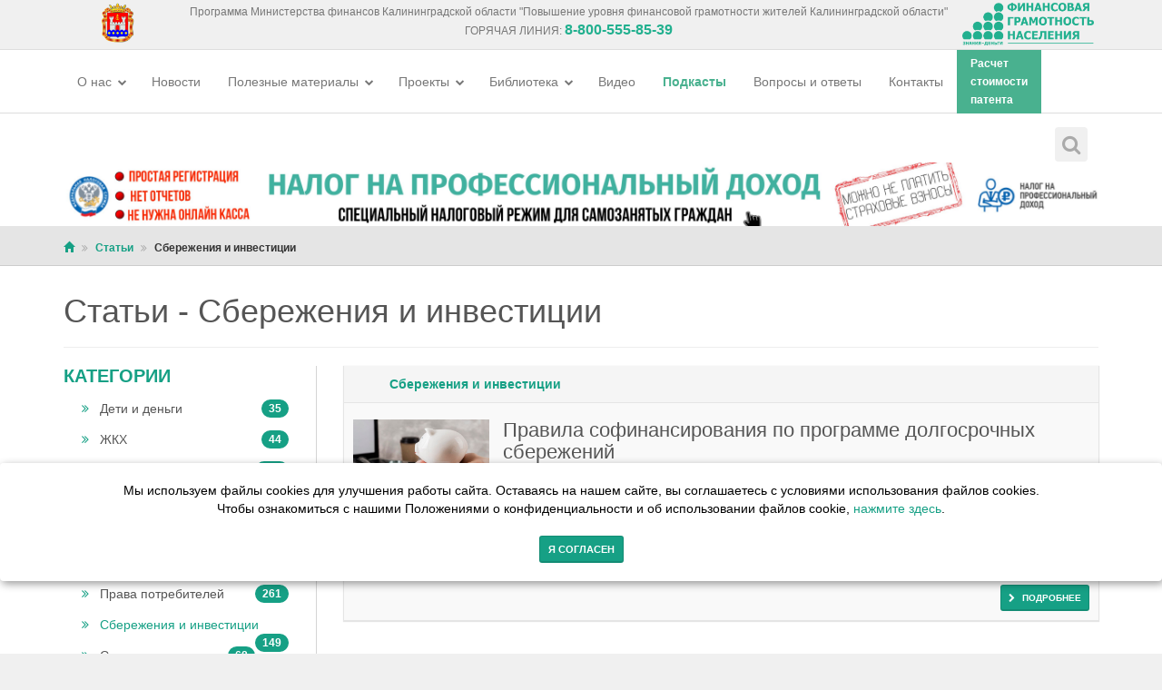

--- FILE ---
content_type: text/html; charset=UTF-8
request_url: https://www.fingram39.ru/publications/sberezheniya-i-investitsii-/?PAGEN_1=2
body_size: 12367
content:

<!DOCTYPE html>
<html lang="ru-RU">
    <head>
        <!-- ==========================
            Meta Tags
        =========================== -->
        <meta http-equiv="Content-Type" content="text/html; charset=utf-8" />
        <meta name="viewport" content="width=device-width, initial-scale=1.0">
        <meta name="robots" content="index,follow" />
        <meta charset="UTF-8">
        <meta name="yandex-verification" content="688ccc6d67eff443" />


        <!-- Yandex.Metrika counter -->
        <script type="text/javascript" >
            (function (m, e, t, r, i, k, a) {
                m[i] = m[i] || function () {
                    (m[i].a = m[i].a || []).push(arguments)
                };
                m[i].l = 1 * new Date();
                k = e.createElement(t), a = e.getElementsByTagName(t)[0], k.async = 1, k.src = r, a.parentNode.insertBefore(k, a)
            })
                    (window, document, "script", "https://mc.yandex.ru/metrika/tag.js", "ym");

            ym(76572145, "init", {
                clickmap: true,
                trackLinks: true,
                accurateTrackBounce: true,
                webvisor: true,
                trackHash: true
            });
        </script>
    <noscript><div><img src="https://mc.yandex.ru/watch/76572145" style="position:absolute; left:-9999px;" alt="" /></div></noscript>


    <!-- /Yandex.Metrika counter -->

<!--Счетчик  ЧУЖОЙ НА РЕЙТИНГ-->

<!-- Yandex.Metrika counter -->
<script type="text/javascript" >
   (function(m,e,t,r,i,k,a){m[i]=m[i]||function(){(m[i].a=m[i].a||[]).push(arguments)};
   m[i].l=1*new Date();
   for (var j = 0; j < document.scripts.length; j++) {if (document.scripts[j].src === r) { return; }}
   k=e.createElement(t),a=e.getElementsByTagName(t)[0],k.async=1,k.src=r,a.parentNode.insertBefore(k,a)})
   (window, document, "script", "https://mc.yandex.ru/metrika/tag.js", "ym");

   ym(96774201, "init", {
        clickmap:true,
        trackLinks:true,
        accurateTrackBounce:true,
        webvisor:true,
        trackHash:true
   });
</script>
<noscript><div><img src="https://mc.yandex.ru/watch/96774201" style="position:absolute; left:-9999px;" alt="" /></div></noscript>
<!-- /Yandex.Metrika counter -->
<!--Счетчик  ЧУЖОЙ НА РЕЙТИНГ-->    

    <!-- ==========================
        Title
    =========================== -->
    <title>Сбережения и инвестиции  - Финансовая грамотность населения</title>
    <meta name="og:title" content="Сбережения и инвестиции  - Полезные материалы - Финансовая грамотность населения" />
<meta name="twitter:title" content="Сбережения и инвестиции  - Полезные материалы - Финансовая грамотность населения" />
<meta name="og:description" content="Сбережения и инвестиции  - статьи, книги и прочее по программе  финансовой грамотности населения" />
<meta name="twitter:description" content="Сбережения и инвестиции  - статьи, книги и прочее по программе  финансовой грамотности населения" />
<meta name="og:image" content="https://www.fingram39.ru/bitrix/templates/minfin/images/logo.png" />
<meta name="twitter:image:src" content="https://www.fingram39.ru/bitrix/templates/minfin/images/logo.png" />
    <!-- ==========================
        Favicons
    =========================== -->
    <link rel="shortcut icon" href="/favicon.ico">
    <link rel="apple-touch-icon" href="icons/apple-icon.png">


    <!-- ==========================
        Fonts
    =========================== -->
    <!-- <link href='http://fonts.googleapis.com/css?family=Open+Sans:300italic,400italic,600italic,700italic,800italic,400,300,600,700,800&amp;subset=latin,latin-ext' rel='stylesheet' type='text/css'>
    <link href='http://fonts.googleapis.com/css?family=Roboto:400,100,100italic,300,300italic,400italic,500,500italic,700,700italic,900,900italic' rel='stylesheet' type='text/css'> -->

    <!-- ==========================
        CSS
    =========================== -->
    <script src="https://code.jquery.com/jquery-latest.min.js"></script>
    <link href="/bitrix/templates/minfin/css/bootstrap.min.css" rel="stylesheet" type="text/css">
    <link href="https://code.jquery.com/ui/1.11.1/themes/smoothness/jquery-ui.css" rel="stylesheet" type="text/css">
    <link href="/bitrix/templates/minfin/css/font-awesome.min.css" rel="stylesheet" type="text/css">
    <link href="/bitrix/templates/minfin/css/animate.css" rel="stylesheet" type="text/css">
    <link href="/bitrix/templates/minfin/css/yamm.css" rel="stylesheet" type="text/css">
    <link href="/bitrix/templates/minfin/css/jquery.bootstrap-touchspin.css" rel="stylesheet" type="text/css">
    <link href="/bitrix/templates/minfin/css/owl.carousel.css" rel="stylesheet" type="text/css">
    <link href="/bitrix/templates/minfin/css/owl.theme.css" rel="stylesheet" type="text/css">
    <link href="/bitrix/templates/minfin/css/owl.transitions.css" rel="stylesheet" type="text/css">
    <link href="/bitrix/templates/minfin/css/magnific-popup.css" rel="stylesheet" type="text/css">
    <link href="/bitrix/templates/minfin/css/creative-brands.css" rel="stylesheet" type="text/css">
    <link href="/bitrix/templates/minfin/css/color-switcher.css" rel="stylesheet" type="text/css">
    <link href="/bitrix/templates/minfin/css/color.css" rel="stylesheet" type="text/css">
    <link href="/bitrix/templates/minfin/css/custom.css?5870" rel="stylesheet" type="text/css">
    <link href="/bitrix/templates/minfin/css/jquery-ui.theme.min.css" rel="stylesheet" type="text/css">
    <link href="/bitrix/templates/minfin/css/jquery-ui.structure.min.css" rel="stylesheet" type="text/css">
    <link href="/bitrix/templates/minfin/css/jquery-ui.min.css" rel="stylesheet" type="text/css">



    <link rel="apple-touch-icon" sizes="57x57" href="/apple-icon-57x57.png">
    <link rel="apple-touch-icon" sizes="60x60" href="/apple-icon-60x60.png">
    <link rel="apple-touch-icon" sizes="72x72" href="/apple-icon-72x72.png">
    <link rel="apple-touch-icon" sizes="76x76" href="/apple-icon-76x76.png">
    <link rel="apple-touch-icon" sizes="114x114" href="/apple-icon-114x114.png">
    <link rel="apple-touch-icon" sizes="120x120" href="/apple-icon-120x120.png">
    <link rel="apple-touch-icon" sizes="144x144" href="/apple-icon-144x144.png">
    <link rel="apple-touch-icon" sizes="152x152" href="/apple-icon-152x152.png">
    <link rel="apple-touch-icon" sizes="180x180" href="/apple-icon-180x180.png">
    <link rel="icon" type="image/png" sizes="192x192"  href="/android-icon-192x192.png">
    <link rel="icon" type="image/png" sizes="32x32" href="/favicon-32x32.png">
    <link rel="icon" type="image/png" sizes="96x96" href="/favicon-96x96.png">
    <link rel="icon" type="image/png" sizes="16x16" href="/favicon-16x16.png">
    <link rel="manifest" href="/manifest.json">
    <meta name="msapplication-TileColor" content="#ffffff">
    <meta name="msapplication-TileImage" content="/ms-icon-144x144.png">
    <meta name="theme-color" content="#ffffff">
    <!-- ==========================
        JS
    =========================== -->
    <!--[if lt IE 9]>
      <script src="https://oss.maxcdn.com/libs/html5shiv/3.7.0/html5shiv.js"></script>
      <script src="https://oss.maxcdn.com/libs/respond.js/1.3.0/respond.min.js"></script>
    <![endif]-->
<meta http-equiv="Content-Type" content="text/html; charset=UTF-8" />
<meta name="keywords" content="статьи, глоссарий, книги по финансовой грамотности, пенсионное обеспечение, права потребителей, сбережения и инвестиции" />
<meta name="description" content="Как инвестировать и как сберегать, как взять кредит и на что обратить внимание - все самое важное и интересное по финансовой грамотности." />
<meta itemprop="image" content="https://www.fingram39.ru/bitrix/templates/minfin/images/logo.png"/>



<script type="text/javascript">var _ba = _ba || []; _ba.push(["aid", "80a2b23a8547e606a346fbcf43cc3418"]); _ba.push(["host", "www.fingram39.ru"]); (function() {var ba = document.createElement("script"); ba.type = "text/javascript"; ba.async = true;ba.src = (document.location.protocol == "https:" ? "https://" : "http://") + "bitrix.info/ba.js";var s = document.getElementsByTagName("script")[0];s.parentNode.insertBefore(ba, s);})();</script>



</head>
<body class="color-green">

    <style type="text/css">
        .custom-drop.open a {
            background-color: #e4e2e2 !important;
        }
    </style>

    <div id="page-wrapper" class="">
        <div class="page-content">
            <!-- ==========================
                HEADER - START
            =========================== -->
            <div class="top-header" style="padding:0">
                <div class="container" style="position:relative;padding:0px 181px 0px 154px">
                    <div style="position:absolute;left:0;top:0 ">
                        <a href="/">
                            <img src="/bitrix/templates/minfin/images/logo4.png" alt="" style="height:44px;margin:3px 0px 0px">
                        </a>
                    </div>
                    <div align="center" style="color:#777777;font-size:12px;padding-top:5px" class="hidden-sm hidden-xs">
                        Программа Министерства финансов Калининградской области "Повышение уровня финансовой грамотности жителей Калининградской области"
                        <p>ГОРЯЧАЯ ЛИНИЯ: <span style="color: #22b08f; font-weight: 700; font-size: 16px">8-800-555-85-39</span></p>
                    </div>

                    <div class="" style="position:absolute;right:0;top:0">
                        <img src="/bitrix/templates/minfin/images/logo.png" alt="" style="    height: 46px;
                             padding-top: 3px;height:50px">

                        <!-- <div class="header-item">
                                                        <a href="/auth/" class="pull-right"><i class="fa fa-user"></i>Вход</a>
                        </div> -->
                    </div>

                </div>
            </div>

            <header class="navbar yamm navbar-default navbar-static-top">
                <div class="container">
                    <div class="navbar-header">
                        <button type="button" class="navbar-toggle" data-toggle="collapse" data-target=".navbar-collapse"><i class="fa fa-bars"></i></button>
                    </div>
                    <div class="navbar-collapse collapse navbar-left">
                        <ul class="nav navbar-nav navbar-main-menu">
                                                                <li class="dropdown ">
                                                                                <a href="/about/docs/" class="dropdown-toggle" data-toggle="dropdown">
        О нас <i class="fa fa-chevron-down"></i>
                                        </a>
                                        <ul class="dropdown-menu">
                                                                                            <li><a href="/about/"><i class="fa fa-angle-double-right"></i>О программе </a></li>
                                                                                        <li><a href="/about/rcfg/"><i class="fa fa-angle-double-right"></i>РЦФГ </a></li>
                                                                                        <li><a href="/about/photo/"><i class="fa fa-angle-double-right"></i>Фото </a></li>
                                                                                        <li><a href="/about/video/"><i class="fa fa-angle-double-right"></i>Видео </a></li>
                                                                                </ul>
                                                                        </li>
                                <li class="dropdown ">
                                                                                <a style="" href="/news/programnews/">
                                        Новости                                        </a>
                                                                </li>
                                <li class="dropdown ">
                                                                                <a href="/publications/" class="dropdown-toggle" data-toggle="dropdown">
        Полезные материалы <i class="fa fa-chevron-down"></i>
                                        </a>
                                        <ul class="dropdown-menu">
                                                                                            <li><a href="/publications/zhku/"><i class="fa fa-angle-double-right"></i>ЖКХ </a></li>
                                                                                        <li><a href="/publications/vse-o-kreditakh/"><i class="fa fa-angle-double-right"></i>Кредиты и займы </a></li>
                                                                                        <li><a href="/publications/materialy-dlya-detey/"><i class="fa fa-angle-double-right"></i>Дети и деньги </a></li>
                                                                                        <li><a href="/publications/nalogi/"><i class="fa fa-angle-double-right"></i>Налоги </a></li>
                                                                                        <li><a href="/publications/pensionnoe-obespechenie/"><i class="fa fa-angle-double-right"></i>Пенсионное обеспечение </a></li>
                                                                                        <li><a href="/publications/zashchita-prav-potrebiteley-/"><i class="fa fa-angle-double-right"></i>Права потребителей </a></li>
                                                                                        <li><a href="/publications/sberezheniya-i-investitsii-/"><i class="fa fa-angle-double-right"></i>Сбережения и инвестиции  </a></li>
                                                                                        <li><a href="/publications/strakhovanie/"><i class="fa fa-angle-double-right"></i>Страхование </a></li>
                                                                                        <li><a href="/publications/finansy-semi/"><i class="fa fa-angle-double-right"></i>Финансовые услуги </a></li>
                                                                                        <li><a href="/publications/ostorozhno-moshenniki-/"><i class="fa fa-angle-double-right"></i>Осторожно: мошенники!  </a></li>
                                                                                        <li><a href="/publications/"><i class="fa fa-angle-double-right"></i>Все статьи </a></li>
                                                                                </ul>
                                                                        </li>
                                <li class="dropdown ">
                                                                                <a href="/projects/" class="dropdown-toggle" data-toggle="dropdown">
        Проекты <i class="fa fa-chevron-down"></i>
                                        </a>
                                        <ul class="dropdown-menu">
                                                                                            <li><a href="/projects/15686-shkolnoe-initsiativnoe-byudzhetirovanie-2025.html"><i class="fa fa-angle-double-right"></i>Школьное инициативное бюджетирование 2025 </a></li>
                                                                                        <li><a href="/projects/15550-initsiativnoe-byudzhetirovanie-2025.html"><i class="fa fa-angle-double-right"></i>Инициативное бюджетирование 2025 </a></li>
                                                                                        <li><a href="/projects/3465-finansovaya-gramotnost-v-shkolnom-raspisanii.html"><i class="fa fa-angle-double-right"></i>Финансовая грамотность в школе </a></li>
                                                                                        <li><a href="/projects/3469-vserossiyskaya-nedelya-sberezheniy-v-kaliningradskoy-oblasti.html"><i class="fa fa-angle-double-right"></i>Неделя сбережений </a></li>
                                                                                        <li><a href="/projects/3471-nedelya-finansovoy-gramotnosti-detey-i-molodezhi-v-kaliningradskoy-oblasti-2016-kak-eto-bylo.html"><i class="fa fa-angle-double-right"></i>Неделя финансовой грамотности для детей и молодежи </a></li>
                                                                                        <li><a href="/projects/3476-premiya-finansovyy-prestizh.html"><i class="fa fa-angle-double-right"></i>Премия Финансовый престиж  </a></li>
                                                                                        <li><a href="/projects/5674-metodicheskie-posobiya-po-finansovoy-gramotnosti.html"><i class="fa fa-angle-double-right"></i>Методические пособия по финансовой грамотности </a></li>
                                                                                </ul>
                                                                        </li>
                                <li class="dropdown ">
                                                                                <a href="/materials/" class="dropdown-toggle" data-toggle="dropdown">
        Библиотека <i class="fa fa-chevron-down"></i>
                                        </a>
                                        <ul class="dropdown-menu">
                                                                                            <li><a href="/materials/materialy-dlya-vzroslykh/"><i class="fa fa-angle-double-right"></i>Взрослое население </a></li>
                                                                                        <li><a href="/materials/materialy-dlya-doshkolnikov/"><i class="fa fa-angle-double-right"></i>Дошкольники </a></li>
                                                                                        <li><a href="/materials/nachalnaya-shkola/"><i class="fa fa-angle-double-right"></i>Начальная школа </a></li>
                                                                                        <li><a href="/materials/mschool/"><i class="fa fa-angle-double-right"></i>Основная школа </a></li>
                                                                                        <li><a href="/materials/starshaya-shkola/"><i class="fa fa-angle-double-right"></i>Старшая школа </a></li>
                                                                                        <li><a href="/materials/kurs-dlya-voennykh-pensionerov/"><i class="fa fa-angle-double-right"></i>Финансовые игры </a></li>
                                                                                        <li><a href="/materials/buklety/"><i class="fa fa-angle-double-right"></i>Буклеты </a></li>
                                                                                        <li><a href="/materials/glossariy/"><i class="fa fa-angle-double-right"></i>Глоссарий </a></li>
                                                                                        <li><a href="/materials/knigi-po-finansovoy-gramotnosti/"><i class="fa fa-angle-double-right"></i>Книги по финансовой грамотности </a></li>
                                                                                        <li><a href="/materials/studenty/"><i class="fa fa-angle-double-right"></i>Студенты </a></li>
                                                                                </ul>
                                                                        </li>
                                <li class="dropdown ">
                                                                                <a style="" href="/about/video/">
                                        Видео                                        </a>
                                                                </li>
                                <li class="dropdown custom-drop">
                                                                                <a style="color: #49b18f; font-weight: 600" href="/podcasts/">
                                        Подкасты                                        </a>
                                                                </li>
                                <li class="dropdown ">
                                                                                <a style="" href="/questions/">
                                        Вопросы и ответы                                        </a>
                                                                </li>
                                <li class="dropdown ">
                                                                                <a style="" href="/contacts/">
                                        Контакты                                        </a>
                                                                </li>
                                <li class="dropdown custom-drop">
                                                                                <a style="background-color: #49b18f; color: #fff; font-weight: 600; font-size: 12px; padding-bottom: 5px;     padding-top: 5px;" href="/nalogovyy-kalkulyator/">
                                        Расчет<br>стоимости<br>патента                                        </a>
                                                                </li>


                        </ul>


                    </div>
                    <div class="navbar-collapse collapse navbar-right">
                        <ul class="nav navbar-nav hidden-xs hidden-sm">
                            <li class="dropdown search-form-toggle">
                                <a href="#" class="dropdown-toggle" data-toggle="dropdown"><i class="fa fa-search"></i></a>
                                <ul class="dropdown-menu navbar-search-form">
                                    <li>
                                        <form action="/search/" method="get">
                                            <fieldset>
                                                <div class="form-group nospace">
                                                    <div class="input-group">
                                                        <input name="q" type="text" class="form-control" id="search" placeholder="Поиск" required>
                                                        <span class="input-group-btn"><button class="btn btn-primary" type="submit"><i class="fa fa-search"></i></button></span>
                                                    </div>
                                                </div>
                                            </fieldset>
                                        </form>
                                    </li>
                                </ul>
                            </li>
                            <!--  <li class="dropdown">
                                 <img src="/6y.png" style="width: 35px;margin-top: 16px;">
                             </li> -->
                        </ul>
                    </div>
                </div>
            </header>
            <style>
                #b1u, #b2u, #b3u, #b4u {
                    display: none;
                }
                #b1u.active {
                    display: block;
                }
                #b2u.active {
                    display: block;
                }
                #b3u.active {
                    display: block;
                }
                #b4u.active {
                    display: block;
                }
            </style>
            <div class="container">
<!--                <div class="row active" id="b1u" >
                    <a target="_blank" href="https://pos.gosuslugi.ru/lkp/initiative-budgeting/?ibclf%5Blevel%5D=20" class="active">
                        <img style="width: 100%; height: auto;" class="banner-wide-picture" border="0" src="/images/rasv.png" width="1110" height="70" alt="Финансово грамотен - значит защищен!" title="Финансово грамотен - значит защищен!" style="float:left">
                    </a>
                </div>-->
                <div class="row active" id="b1u" >
                    <a target="_blank" href="/votes/projects/" class="active">
                        <img style="width: 100%; height: auto;" class="banner-wide-picture" border="0" src="/obl2.png" width="1110" height="70" alt="Финансово грамотен - значит защищен!" title="Финансово грамотен - значит защищен!" style="float:left">
                    </a>
                </div>
                <!-- <div class="row" id="b2u">
                    <a target="_blank" href="/news/programnews/12248-pandemiya-i-krizis-o-gosudarstvennykh-merakh-podderzhki-.html">
                        <img style="width: 100%; height: auto;" class="banner-wide-picture" border="0" src="/new_ban_2.jpg" height="70" alt="Финансово грамотен - значит защищен!" title="Финансово грамотен - значит защищен!" style="float:left">
                    </a>
                </div> -->
                <div class="row" id="b2u">
                    <a target="_blank" href="https://npd.nalog.ru/">
                        <img style="width: 100%; height: auto;" class="banner-wide-picture" border="0" src="/ban_sam.jpg" height="70" alt="Финансово грамотен - значит защищен!" title="Финансово грамотен - значит защищен!" style="float:left">
                    </a>
                </div>
                <div class="row" id="b3u">
                    <a target="_blank" href="/nalogovyy-kalkulyator/">
                        <img style="width: 100%; height: auto;" class="banner-wide-picture" border="0" src="/calc_ban.jpg" width="1110" height="70" alt="Финансово грамотен - значит защищен!" title="Финансово грамотен - значит защищен!" style="float:left">
                    </a>
                </div>
            </div>


        </div>

        <script type="text/javascript">
    function rotate_b() {
        // var b1 = document.querySelector('#b1u');
        var b1 = document.querySelector('#b1u');
        var b2 = document.querySelector('#b2u');
        var b3 = document.querySelector('#b3u');
//        var b4 = document.querySelector('#b4u');

        if (b1.classList.contains('active')) {
            b1.classList.remove('active');
            b2.classList.add('active');
        } else if (b2.classList.contains('active')) {
            b2.classList.remove('active');
            b3.classList.add('active');
        } else if (b3.classList.contains('active')) {
            b3.classList.remove('active');
            b1.classList.add('active');
        }
//        else if (b4.classList.contains('active')) {
//            b4.classList.remove('active');
//            b1.classList.add('active');
//        }

        // else {
        // b3.classList.remove('active');
        // b1.classList.add('active');
        // }


        setTimeout(rotate_b, 5000);
    }

    setTimeout(rotate_b, 5000);
        </script>
        <!-- ==========================
            HEADER - END
        =========================== -->
        <section class="breadcrumb-wrapper"><div class="container"><ol class="breadcrumb"><li><a href="/" title="Главная"><span class="glyphicon glyphicon-home"></span></a></li><li><a href="/publications/" title="Статьи">Статьи</a></li><li><span>Сбережения и инвестиции </span></li></ol></div></section>


<!-- ==========================
	BLOG - START 
=========================== -->
<section class="content left-sidebar" id="blog" style="padding-top:30px">
	<div class="container">
		<h1 style="margin-top:0">Статьи - Сбережения и инвестиции </h1>
		<hr/>
        <div class="row">
        	<!-- BLOG SIDEBAR - START -->
        	<div class="col-md-4 col-lg-3 blog-sidebar">
            	<div class="box">
            		                	<h3>Категории</h3>
                    <ul class="list-unstyled">
                    	                    	                    	<li >
                    		<a href="/publications/materialy-dlya-detey/">
                    			<i class="fa fa-angle-double-right"></i>Дети и деньги<span class="badge">35</span>
                    		</a>
                    	</li>
                    	                    	                    	<li >
                    		<a href="/publications/zhku/">
                    			<i class="fa fa-angle-double-right"></i>ЖКХ<span class="badge">44</span>
                    		</a>
                    	</li>
                    	                    	                    	<li >
                    		<a href="/publications/vse-o-kreditakh/">
                    			<i class="fa fa-angle-double-right"></i>Кредиты и займы<span class="badge">189</span>
                    		</a>
                    	</li>
                    	                    	                    	<li >
                    		<a href="/publications/nalogi/">
                    			<i class="fa fa-angle-double-right"></i>Налоги<span class="badge">126</span>
                    		</a>
                    	</li>
                    	                    	                    	<li >
                    		<a href="/publications/ostorozhno-moshenniki-/">
                    			<i class="fa fa-angle-double-right"></i>Осторожно: мошенники! <span class="badge">122</span>
                    		</a>
                    	</li>
                    	                    	                    	<li >
                    		<a href="/publications/pensionnoe-obespechenie/">
                    			<i class="fa fa-angle-double-right"></i>Пенсионное обеспечение<span class="badge">89</span>
                    		</a>
                    	</li>
                    	                    	                    	<li >
                    		<a href="/publications/zashchita-prav-potrebiteley-/">
                    			<i class="fa fa-angle-double-right"></i>Права потребителей<span class="badge">261</span>
                    		</a>
                    	</li>
                    	                    	                    	<li class="active">
                    		<a href="/publications/sberezheniya-i-investitsii-/">
                    			<i class="fa fa-angle-double-right"></i>Сбережения и инвестиции <span class="badge">149</span>
                    		</a>
                    	</li>
                    	                    	                    	<li >
                    		<a href="/publications/strakhovanie/">
                    			<i class="fa fa-angle-double-right"></i>Страхование<span class="badge">68</span>
                    		</a>
                    	</li>
                    	                    	                    	<li >
                    		<a href="/publications/finansy-semi/">
                    			<i class="fa fa-angle-double-right"></i>Финансовые услуги<span class="badge">227</span>
                    		</a>
                    	</li>
                    	                    	                    	<li >
                    		<a href="/publications/">
                    			<i class="fa fa-angle-double-right"></i>Все материалы<span class="badge">1310</span>
                    		</a>
                    	</li>
                    </ul>
                                    </div>
            </div>
            <!-- BLOG SIDEBAR - END -->
            <!-- BLOG CONTENT - START -->
            <div class="col-md-8 col-lg-9 blog-content">
            	                <!-- BLOG POST -->
            	<div class="blog-post">
                    <div class="blog-post-detail">
                        <!-- <span><i class="fa fa-calendar"></i>23 августа 2024</span> -->
                                                <span class="text-light hidden-xs">
                            <a href="/publications/sberezheniya-i-investitsii-/">Сбережения и инвестиции </a>                        </span>
                                            </div>
                    <div class="blog-post-body">
                                            	                        <a href="/publications/sberezheniya-i-investitsii-/14570-pravila-sofinansirovaniya-po-programme-dolgosrochnykh-sberezheniy.html">
                           <img src="/upload/iblock/ac8/ohhq75mdabc46dqwry3h420rzau5kcfq.jpg" class="pull-left" style="margin-right:15px;max-width:150px;margin-bottom:0"/>
                        </a>
                                                <a href="/publications/sberezheniya-i-investitsii-/14570-pravila-sofinansirovaniya-po-programme-dolgosrochnykh-sberezheniy.html">
                            <h3 style="font-size:22px;margin-bottom:10px;">Правила софинансирования по программе долгосрочных сбережений</h3>
                        </a>
                        <!-- <div class="clearfix"></div> -->
                        <p style="font-size:12px">Минфин разрабатывает правила, устанавливающие единые правила государственной поддержки при формировании долгосрочных сбережений. Помимо этого, будет утвержден порядок расчета объема доли резерва Фонда пенсионного и социального страхования РФ по обязательному пенсионному страхованию, которую можно использовать для предоставления господдержки. </p>
                        <a href="/publications/sberezheniya-i-investitsii-/14570-pravila-sofinansirovaniya-po-programme-dolgosrochnykh-sberezheniy.html" class="btn btn-primary btn-xs pull-right"><i class="fa fa-chevron-right"></i>подробнее</a>
                        <div class="clearfix"></div>
                    </div>
                </div>
                                <!-- BLOG POST -->
            	<div class="blog-post">
                    <div class="blog-post-detail">
                        <!-- <span><i class="fa fa-calendar"></i>19 июня 2024</span> -->
                                                <span class="text-light hidden-xs">
                            <a href="/publications/sberezheniya-i-investitsii-/">Сбережения и инвестиции </a>                        </span>
                                            </div>
                    <div class="blog-post-body">
                                            	                        <a href="/publications/sberezheniya-i-investitsii-/14506-iis-3-kak-rabotaet-kak-i-gde-otkryt.html">
                           <img src="/upload/iblock/fbc/djhz67l913h33wn3nfy321h56gpnl9yu.jpg" class="pull-left" style="margin-right:15px;max-width:150px;margin-bottom:0"/>
                        </a>
                                                <a href="/publications/sberezheniya-i-investitsii-/14506-iis-3-kak-rabotaet-kak-i-gde-otkryt.html">
                            <h3 style="font-size:22px;margin-bottom:10px;">ИИС-3: как работает, как и где открыть</h3>
                        </a>
                        <!-- <div class="clearfix"></div> -->
                        <p style="font-size:12px">В 2024 году в России появились новые инвестиционные индивидуальные счета с особыми налоговыми льготами – ИИС 3 типа. Эксперты регионального центра финансовой грамотности рассказали, чем они отличаются от прежних и как будут помогать экономить на налогах.</p>
                        <a href="/publications/sberezheniya-i-investitsii-/14506-iis-3-kak-rabotaet-kak-i-gde-otkryt.html" class="btn btn-primary btn-xs pull-right"><i class="fa fa-chevron-right"></i>подробнее</a>
                        <div class="clearfix"></div>
                    </div>
                </div>
                                <!-- BLOG POST -->
            	<div class="blog-post">
                    <div class="blog-post-detail">
                        <!-- <span><i class="fa fa-calendar"></i>02 мая 2024</span> -->
                                                <span class="text-light hidden-xs">
                            <a href="/publications/sberezheniya-i-investitsii-/">Сбережения и инвестиции </a>                        </span>
                                            </div>
                    <div class="blog-post-body">
                                            	                        <a href="/publications/sberezheniya-i-investitsii-/14458-prezident-napf-belyakov-dolgosrochnye-sberezheniya-pomogut-znachitelno-uvelichit-pensiyu.html">
                           <img src="/upload/iblock/a32/5idsumdpj1812qg4du5jslv4341gs2au.jpg" class="pull-left" style="margin-right:15px;max-width:150px;margin-bottom:0"/>
                        </a>
                                                <a href="/publications/sberezheniya-i-investitsii-/14458-prezident-napf-belyakov-dolgosrochnye-sberezheniya-pomogut-znachitelno-uvelichit-pensiyu.html">
                            <h3 style="font-size:22px;margin-bottom:10px;">Президент НАПФ Беляков: долгосрочные сбережения помогут значительно увеличить пенсию</h3>
                        </a>
                        <!-- <div class="clearfix"></div> -->
                        <p style="font-size:12px">Программа долгосрочных сбережений, которая сейчас внедряется через НПФ – новый сберегательный продукт, который позволит людям получать дополнительный доход в будущем или создать «подушку безопасности» на любые цели. Как она будет работать, кто в ней заинтересован, и есть ли сейчас конкуренция за доступ к сбережениям граждан, рассказал агентству &quot;Прайм&quot; президент Национальной ассоциации негосударственных пенсионных фондов Сергей Беляков. </p>
                        <a href="/publications/sberezheniya-i-investitsii-/14458-prezident-napf-belyakov-dolgosrochnye-sberezheniya-pomogut-znachitelno-uvelichit-pensiyu.html" class="btn btn-primary btn-xs pull-right"><i class="fa fa-chevron-right"></i>подробнее</a>
                        <div class="clearfix"></div>
                    </div>
                </div>
                                <!-- BLOG POST -->
            	<div class="blog-post">
                    <div class="blog-post-detail">
                        <!-- <span><i class="fa fa-calendar"></i>03 апреля 2024</span> -->
                                                <span class="text-light hidden-xs">
                            <a href="/publications/sberezheniya-i-investitsii-/">Сбережения и инвестиции </a>                        </span>
                                            </div>
                    <div class="blog-post-body">
                                            	                        <a href="/publications/sberezheniya-i-investitsii-/14393-.html">
                           <img src="/upload/iblock/c13/kz913jrt8uw45px5bj1sazbwd47gyk1g.jpg" class="pull-left" style="margin-right:15px;max-width:150px;margin-bottom:0"/>
                        </a>
                                                <a href="/publications/sberezheniya-i-investitsii-/14393-.html">
                            <h3 style="font-size:22px;margin-bottom:10px;">Программа долгосрочных сбережений: как устроена и как вступить</h3>
                        </a>
                        <!-- <div class="clearfix"></div> -->
                        <p style="font-size:12px">С 2024 года в нашей стране появилась новая программа, которая должна помочь накопить деньги на будущее, к примеру, после выхода на пенсию или в тяжелой ситуации – программа долгосрочных накоплений &#40;ПДС&#41;. Важная составляющая программы в том, что участники получат от государства прибавку к личным накоплениям. Эксперты регионального центра финансовой грамотности разобрались, как работает программа и каким может быть доход от инвестиций в рамках нее.</p>
                        <a href="/publications/sberezheniya-i-investitsii-/14393-.html" class="btn btn-primary btn-xs pull-right"><i class="fa fa-chevron-right"></i>подробнее</a>
                        <div class="clearfix"></div>
                    </div>
                </div>
                                <!-- BLOG POST -->
            	<div class="blog-post">
                    <div class="blog-post-detail">
                        <!-- <span><i class="fa fa-calendar"></i>25 марта 2024</span> -->
                                                <span class="text-light hidden-xs">
                            <a href="/publications/sberezheniya-i-investitsii-/">Сбережения и инвестиции </a>                        </span>
                                            </div>
                    <div class="blog-post-body">
                                            	                        <a href="/publications/sberezheniya-i-investitsii-/12976-.html">
                           <img src="/upload/iblock/a90/a906fd29ea8bd9bf1e7cfa30574e0138.jpg" class="pull-left" style="margin-right:15px;max-width:150px;margin-bottom:0"/>
                        </a>
                                                <a href="/publications/sberezheniya-i-investitsii-/12976-.html">
                            <h3 style="font-size:22px;margin-bottom:10px;">Эксперты рассказали о том, как вести семейный бюджет</h3>
                        </a>
                        <!-- <div class="clearfix"></div> -->
                        <p style="font-size:12px">Рано или поздно перед любой парой встает финансовый вопрос. Объединять доходы или расходы, кто будет вести бюджет и каким образом это лучше делать? Многие семьи расходятся по финансовым причинам. Разберемся, что советуют финансисты, чтобы денежный вопрос не разрушил семейное счастье? </p>
                        <a href="/publications/sberezheniya-i-investitsii-/12976-.html" class="btn btn-primary btn-xs pull-right"><i class="fa fa-chevron-right"></i>подробнее</a>
                        <div class="clearfix"></div>
                    </div>
                </div>
                                <!-- BLOG POST -->
            	<div class="blog-post">
                    <div class="blog-post-detail">
                        <!-- <span><i class="fa fa-calendar"></i>26 февраля 2024</span> -->
                                                <span class="text-light hidden-xs">
                            <a href="/publications/sberezheniya-i-investitsii-/">Сбережения и инвестиции </a>                        </span>
                                            </div>
                    <div class="blog-post-body">
                                            	                        <a href="/publications/sberezheniya-i-investitsii-/14315-.html">
                           <img src="/upload/iblock/d72/z1tpba1579s6mcrrutzbigabe954dalp.jpg" class="pull-left" style="margin-right:15px;max-width:150px;margin-bottom:0"/>
                        </a>
                                                <a href="/publications/sberezheniya-i-investitsii-/14315-.html">
                            <h3 style="font-size:22px;margin-bottom:10px;">Как можно уберечь деньги от инфляции</h3>
                        </a>
                        <!-- <div class="clearfix"></div> -->
                        <p style="font-size:12px">Инфляция в России по итогам 2023 года составила 7,42&#37; — чуть меньше, чем ожидали власти. В том числе куриные яйца подорожали на 61&#37;. Получается тысяча рублей в начале года и в конце &quot;стоили&quot; по-разному. Разберемся способах сохранения сбережений от инфляции.</p>
                        <a href="/publications/sberezheniya-i-investitsii-/14315-.html" class="btn btn-primary btn-xs pull-right"><i class="fa fa-chevron-right"></i>подробнее</a>
                        <div class="clearfix"></div>
                    </div>
                </div>
                                <!-- BLOG POST -->
            	<div class="blog-post">
                    <div class="blog-post-detail">
                        <!-- <span><i class="fa fa-calendar"></i>22 февраля 2024</span> -->
                                                <span class="text-light hidden-xs">
                            <a href="/publications/sberezheniya-i-investitsii-/">Сбережения и инвестиции </a>                        </span>
                                            </div>
                    <div class="blog-post-body">
                                            	                        <a href="/publications/sberezheniya-i-investitsii-/14317-.html">
                           <img src="/upload/iblock/367/2vtnqenptqtwlzik72b5imc0vobx0q6b.jpg" class="pull-left" style="margin-right:15px;max-width:150px;margin-bottom:0"/>
                        </a>
                                                <a href="/publications/sberezheniya-i-investitsii-/14317-.html">
                            <h3 style="font-size:22px;margin-bottom:10px;">5 методов для экономии средств прямо сейчас</h3>
                        </a>
                        <!-- <div class="clearfix"></div> -->
                        <p style="font-size:12px">Задумываться о бережливости стоит, если расходы превышают доходы или же копить деньги не удается. Давайте рассмотрим, как это правильно делать.</p>
                        <a href="/publications/sberezheniya-i-investitsii-/14317-.html" class="btn btn-primary btn-xs pull-right"><i class="fa fa-chevron-right"></i>подробнее</a>
                        <div class="clearfix"></div>
                    </div>
                </div>
                                <!-- BLOG POST -->
            	<div class="blog-post">
                    <div class="blog-post-detail">
                        <!-- <span><i class="fa fa-calendar"></i>11 июля 2023</span> -->
                                                <span class="text-light hidden-xs">
                            <a href="/publications/sberezheniya-i-investitsii-/">Сбережения и инвестиции </a>                        </span>
                                            </div>
                    <div class="blog-post-body">
                                            	                        <a href="/publications/sberezheniya-i-investitsii-/13971-.html">
                           <img src="/upload/iblock/9c1/4cnf9m319zurghutoxq2bswbokrg91yq.jpg" class="pull-left" style="margin-right:15px;max-width:150px;margin-bottom:0"/>
                        </a>
                                                <a href="/publications/sberezheniya-i-investitsii-/13971-.html">
                            <h3 style="font-size:22px;margin-bottom:10px;">Накопления на будущее: о программе долгосрочных сбережений</h3>
                        </a>
                        <!-- <div class="clearfix"></div> -->
                        <p style="font-size:12px">С 2024 года у россиян появится дополнительная возможность создавать свою финансовую подушку на будущее при поддержке государства. С Нового года заработает программа долгосрочных сбережений граждан, закон, подписанный Владимиром Путиным, опубликовали на официальном портале правовой информации.</p>
                        <a href="/publications/sberezheniya-i-investitsii-/13971-.html" class="btn btn-primary btn-xs pull-right"><i class="fa fa-chevron-right"></i>подробнее</a>
                        <div class="clearfix"></div>
                    </div>
                </div>
                
                <div align="center">
                	
 

<ul class="pagination">


	
					<li>
				<a href="/publications/sberezheniya-i-investitsii-/">&laquo;</a>
			</li>
							<li>
					<a href="/publications/sberezheniya-i-investitsii-/">&lt;</a>
				</li>
					
	
	
					<li>
				<a href="/publications/sberezheniya-i-investitsii-/">1</a>
			</li>
					
					<li class="active">
				<a href="#">2</a>
			</li>
					
					<li>
				<a href="/publications/sberezheniya-i-investitsii-/?PAGEN_1=3">3</a>
			</li>
					
					<li>
				<a href="/publications/sberezheniya-i-investitsii-/?PAGEN_1=4">4</a>
			</li>
					
					<li>
				<a href="/publications/sberezheniya-i-investitsii-/?PAGEN_1=5">5</a>
			</li>
					
			<li>
			<a href="/publications/sberezheniya-i-investitsii-/?PAGEN_1=3">&gt;</a>
		</li>
		<li>
			<a href="/publications/sberezheniya-i-investitsii-/?PAGEN_1=18">&raquo;</a>
		</li>
	
</ul>                </div>

            </div>
            <!-- BLOG CONTENT - END -->
        </div>
        
    </div>
</section>
<!-- ==========================
	BLOG - END 
=========================== -->


<div id="cookie_note">
    <p>Мы используем файлы cookies для улучшения работы сайта. Оставаясь на нашем сайте, вы соглашаетесь с условиями
        использования файлов cookies. <br>Чтобы ознакомиться с нашими Положениями о конфиденциальности и об использовании
        файлов cookie, <a href="/cookies/" target="_blank">нажмите здесь</a>.</p><br>
    <button class="button cookie_accept btn btn-primary btn-sm">Я согласен</button>
</div>
</div><!-- page-content -->

        <!-- START Cookie-Alert -->

<!-- END Cookie-Alert -->

        <!-- ==========================
        	FOOTER - START 
        =========================== -->
        <footer>
        	<div class="container">
            	<div class="row">

                    <div class="col-md-4">
                                                <h3>Мы в соцсетях</h3>
                        <ul class="brands brands-inline brands-sm brands-transition brands-circle" style="text-align:left">
 
                                                        <li><a target="_blank" href="https://vk.com/fingram39" class="brands-vk"><i class="fa fa-vk"></i></a></li>
                                                        <li><a target="_blank" href="https://ok.ru/fingram39" class="brands-odnoklassniki"><i class="fa fa-odnoklassniki"></i></a></li>
                                                        <li><a target="_blank" href="https://www.youtube.com/channel/UCw59fXGC_TqF9oT8L7Hupmw" class="brands-youtube"><i class="fa fa-youtube"></i></a></li>
                            
                            <li><a target="_blank" href="https://zen.yandex.ru/fingram39" class="brands-yandex"><div class="" style="
                                background-position: 2px -4px;
                                background-image: url('/images/zen_yandex.png');
                                background-repeat: no-repeat;
                                background-size: 31px;
                                width: 35px;
                                height: 35px;
                            ">&nbsp;</div></a></li>
                            <li><a target="_blank" href="https://rutube.ru/channel/25202353/" class="brands-rutube"><div class="" style="
                                background-position: 4px -4px;
                                background-image: url('/images/rutube.png');
                                background-repeat: no-repeat;
                                background-size: 27px;
                                width: 35px;
                                height: 35px;
                            ">&nbsp;</div></a></li>

                        </ul>
                                            </div>

                	<div class="col-md-4">
                    	<h3>Контакты</h3>
                        <p class="contact-text">г. Калининград, ул. Эпроновская, 1</p>
                        <p class="contact-text">Часы работы: с 10:00 до 20:00</p>
                        <p><a href="/contacts/" style="color:#555555">Контакты</a></p>
                    </div>
                    
                    <div class="col-md-4 hidden-xs">
                    	<h3></h3>
                        <ul class="list-unstyled">
                                                        
                        </ul>
                    </div>

                </div>
                <div class="footer-bottom">
                    <div class="footer-copyright">
                        <p>© Финансовая грамотность населения 2013-2026г.</p> <img src="/6y.png" style="width: 35px;margin-top: 16px;">
                    </div>
                    <ul class="nav navbar-nav navbar-right hidden-xs hidden-sm">
                                                                                <li><a href="/about/docs/">О нас</a></li>
                                                                                                            <li><a href="/news/programnews/">Новости</a></li>
                                                                                                            <li><a href="/publications/">Полезные материалы</a></li>
                                                                                                            <li><a href="/projects/">Проекты</a></li>
                                                                                                            <li><a href="/materials/">Библиотека</a></li>
                                                                                                            <li><a href="/about/video/">Видео</a></li>
                                                                                                            <li><a href="/podcasts/">Подкасты</a></li>
                                                                                                            <li><a href="/questions/">Вопросы и ответы</a></li>
                                                                                                            <li><a href="/contacts/">Контакты</a></li>
                                                                                                            <li><a href="/nalogovyy-kalkulyator/">Расчет<br>стоимости<br>патента</a></li>
                                                                        </ul>
                </div>
            </div>
        </footer>
        <!-- ==========================
        	FOOTER - END 
        =========================== -->
   
    </div><!-- page-wrapper -->
   
   	<!-- ==========================
    	JS 
    =========================== -->        
    <script src="https://code.jquery.com/ui/1.11.1/jquery-ui.js"></script>->
    <script src="https://openlayers.org/api/OpenLayers.js"></script>

	<script src="/bitrix/templates/minfin/js/bootstrap.min.js"></script>
    <script src="/bitrix/templates/minfin/js/waypoints.min.js"></script>
    <script src="/bitrix/templates/minfin/js/owl.carousel.js"></script>
    <script src="/bitrix/templates/minfin/js/isotope.pkgd.min.js"></script>
    <script src="/bitrix/templates/minfin/js/jquery.magnific-popup.min.js"></script>
    <script src="/bitrix/templates/minfin/js/creative-brands.js"></script>
    <script src="/bitrix/templates/minfin/js/color-switcher.js"></script>
    <script src="/bitrix/templates/minfin/js/jquery.countTo.js"></script>
    <script src="/bitrix/templates/minfin/js/jquery.countdown.js"></script>
    <script src="/bitrix/templates/minfin/js/jquery-ui.min.js"></script>
    <script src="/bitrix/templates/minfin/js/jquery.ui.datepicker-ru.js"></script>
    <script src="/bitrix/templates/minfin/js/custom.js?1815"></script>

    <script src="https://cdn.jsdelivr.net/bxslider/4.2.12/jquery.bxslider.min.js"></script>
    <script src="/bitrix/templates/minfin/js/moifin.js?v=10"></script>


    <!-- BEGIN JIVOSITE CODE {literal} -->
<script type='text/javascript'>
(function(){ var widget_id = 'QUlPRjSbSA';var d=document;var w=window;function l(){
var s = document.createElement('script'); s.type = 'text/javascript'; s.async = true; s.src = '//code.jivosite.com/script/widget/'+widget_id; var ss = document.getElementsByTagName('script')[0]; ss.parentNode.insertBefore(s, ss);}if(d.readyState=='complete'){l();}else{if(w.attachEvent){w.attachEvent('onload',l);}else{w.addEventListener('load',l,false);}}})();</script>
<!-- {/literal} END JIVOSITE CODE -->
</body>
</html>


--- FILE ---
content_type: text/css
request_url: https://www.fingram39.ru/bitrix/templates/minfin/css/color.css
body_size: 9901
content:
/*------------------------------
 * Copyright 2014 Pixelized
 * http://www.pixelized.cz
 *
 * Roxie theme v1.1
------------------------------*/

/*------------------------------
	GREEN
------------------------------*/

body.color-green a,
body.color-green .text-primary,
body.color-green .btn-inverse:hover,
body.color-green .btn-inverse:focus,
body.color-green .nav.vertical-nav li a:hover,
body.color-green form label,
body.color-green .owl-theme .owl-controls .owl-buttons div,
body.color-green .top-header .header-item,
body.color-green .navbar-default .navbar-brand:hover,
body.color-green .dropdown-menu > li > a:hover i,
body.color-green .jumbotron6 #slide-3 .btn:first-child,
body.color-green .jumbotron5 .btn:first-child,
body.color-green .pagination > li > a:hover,
body.color-green .pagination > li > span:hover,
body.color-green #section-introduction h2,
body.color-green #section-features .feature i,
body.color-green .text-highlight span,
body.color-green #section-portfolio .portfolio-item a:hover i,
body.color-green footer h3 i,
body.color-green footer .navbar-nav > li > a:hover,
body.color-green #features .features-sidebar h3,
body.color-green #features .features-content h3.features-title i,
body.color-green #faq h3,
body.color-green #services .service:hover h3,
body.color-green #services.services1 .service i,
body.color-green #services.services2 .service i,
body.color-green #services.services3 .service i,
body.color-green .profile h3 small,
body.color-green .box h3,
body.color-green .box ul li.active a,
body.color-green .box ul li a:hover,
body.color-green .box ul li a i,
body.color-green .box.box-tags a:hover span,
body.color-green .blog-post-detail span i,
body.color-green .blog-timeline .blog-post .blog-post-info .month,
body.color-green .comment a:hover,
body.color-green #eshop .eshop-sidebar h3,
body.color-green .shopping-cart-footer p.total-price,
body.color-green .jumbotron6 #slide-3 .btn:hover,
body.color-green .jumbotron5 .btn:hover,
body.color-green .jumbotron3 .btn:hover,
body.color-green #section-blog-posts .btn:hover,
body.color-green #separator1 .btn:hover,

body.color-green .comingsoon .brands li a:hover,
body.color-green #profile-single .profile-body h2 small,
body.color-green #eshop .eshop-sidebar .eshop-widget .checkbox input[type=checkbox]:checked + label:before,
body.color-green .jumbotron-event .event-info h2,
body.color-green #event-speakers .speaker .speaker-body h3,
body.color-green #schedule .schedule-single-info i {
	color:#16A085;
}

body.color-green .btn-primary,
body.color-green .alert-primary,
body.color-green .label-primary,
body.color-green .panel-primary > .panel-heading,
body.color-green .blog-timeline .blog-post:hover .blog-post-info,
body.color-green .eshop-product .product-sale-label,
body.color-green .popover-title,
body.color-green .nav-tabs > li.active > a, 
body.color-green .nav-tabs > li.active > a:hover, 
body.color-green .nav-tabs > li.active > a:focus,
body.color-green .overlay-wrapper .overlay,
body.color-green .owl-theme .owl-controls .owl-page.active span,
body.color-green .owl-theme .owl-controls .owl-buttons div:hover,
body.color-green .brands.main li a,
body.color-green .navbar-default .navbar-nav > .active > a, 
body.color-green .navbar-default .navbar-nav > .active > a:hover, 
body.color-green .navbar-default .navbar-nav > .active > a:focus,
body.color-green .navbar-default .navbar-nav > .open > a, 
body.color-green .navbar-default .navbar-nav > .open > a:hover, 
body.color-green .navbar-default .navbar-nav > .open > a:focus,
body.color-green .jumbotron6 #slide-3 .btn:first-child:hover,
body.color-green .jumbotron5 .btn:first-child:hover,
body.color-green .content-separator,
body.color-green .bg-color-1,
body.color-green .pagination > .active > a, 
body.color-green .pagination > .active > span, 
body.color-green .pagination > .active > a:hover, 
body.color-green .pagination > .active > span:hover, 
body.color-green .pagination > .active > a:focus, 
body.color-green .pagination > .active > span:focus,
body.color-green #section-features .feature:hover i,
body.color-green .recent-blog-post .post-date,
body.color-green .pricing-plan .pricing-plan-price,
body.color-green #services.services2 .service:hover i,
body.color-green #services.services3 .service:hover i,
body.color-green .blog-header .vertical-nav li a:hover .badge,
body.color-green .box ul li a span.badge,
body.color-green .blog-timeline-mark,
body.color-green #section-portfolio .portfolio-item .hover-overlay,
body.color-green .hidden-control.owl-theme .owl-controls .owl-buttons div:hover,

body.color-green .comingsoon .brands li a,
body.color-green #profile-single .profile-body .profile-contacts li span,
body.color-green #eshop .eshop-sidebar .eshop-widget .ui-slider .ui-slider-range,
body.color-green .event-ticket.highlighted {
    background-color: #16A085;
}

body.color-green .popover,
body.color-green .navbar-nav > li > .dropdown-menu,
body.color-green .jumbotron6 #slide-3 .btn:first-child,
body.color-green .jumbotron5 .btn:first-child,
body.color-green .pagination > .active > a, 
body.color-green .pagination > .active > span, 
body.color-green .pagination > .active > a:hover, 
body.color-green .pagination > .active > span:hover, 
body.color-green .pagination > .active > a:focus, 
body.color-green .pagination > .active > span:focus,
body.color-green #section-features .feature i,
body.color-green .text-highlight,
body.color-green #services.services2 .service i,
body.color-green #services.services3 .service i,

body.color-green #eshop .eshop-sidebar .eshop-widget .checkbox input[type=checkbox]:checked + label:before  {
	border-color:#16A085;
}

body.color-green .popover.left > .arrow {border-left-color: #16A085;}
body.color-green .popover.right > .arrow {border-right-color: #16A085;}
body.color-green .popover.top > .arrow {border-top-color: #16A085;}
body.color-green .popover.bottom > .arrow {border-bottom-color: #16A085;}

/* TRANSPARENT */

body.color-green .hidden-control.owl-theme .owl-controls .owl-buttons div,
body.color-green .jumbotron-event p.event-date {
	background-color: rgba(22, 160, 133, 0.5);
}

body.color-green .jumbotron6 h2,
body.color-green .jumbotron5 h2,
body.color-green .jumbotron3 h2,
body.color-green .map-overlay {
	background-color:rgba(22, 160, 133, 0.8);
}

body.color-green .jumbotron2,
body.color-green .jumbotron4 {
	background-image: linear-gradient(rgba(22, 160, 133, 0.9), rgba(22, 160, 133, 0.9)), url(../image/bg3.jpg);
}

body.color-green .jumbotron7 {
	background-image: linear-gradient(rgba(22, 160, 133, 0.6), rgba(22, 160, 133, 0.6)),url(../image/gplaypattern.png);
}

body.color-green #section-blog-posts,
body.color-green #section-testimonials,
body.color-green #section-statistics,
body.color-green .jumbotron1 {
	background-image: linear-gradient(rgba(22, 160, 133, 0.6), rgba(22, 160, 133, 0.6)), url(../image/bg3.jpg);
}

@media (max-width:991px) {
	body.color-green .navbar-default .navbar-toggle:hover,
	body.color-green .navbar-default .navbar-toggle:focus,
	body.color-green .navbar-default .navbar-nav .open .dropdown-menu > li > a:hover,
	body.color-green .navbar-default .navbar-nav .open .dropdown-menu > li > a:focus {
		color:#16A085;
	}
	
	body.color-green .navbar-default .navbar-collapse {
		border-color:#16A085;
	}
}

/* DARKER */

body.color-green a:hover,
body.color-green a:focus {
	color:#119178;
}

body.color-green .btn-primary:hover,
body.color-green .btn-primary:focus,
body.color-green .btn-primary.active,
body.color-green .pricing-plan h3,
body.color-green .pricing-plan p {
	background-color:#119178;
}

body.color-green .btn-primary:hover,
body.color-green .btn-primary:focus,
body.color-green .btn-primary.active,
body.color-green .blog-timeline .blog-post:hover .blog-post-info,
body.color-green .eshop-product .product-sale-label {
	border-color:#119178;
}

/*------------------------------
	BLUE
------------------------------*/

body.color-blue a,
body.color-blue .text-primary,
body.color-blue .btn-inverse:hover,
body.color-blue .btn-inverse:focus,
body.color-blue .nav.vertical-nav li a:hover,
body.color-blue form label,
body.color-blue .owl-theme .owl-controls .owl-buttons div,
body.color-blue .top-header .header-item,
body.color-blue .navbar-default .navbar-brand:hover,
body.color-blue .dropdown-menu > li > a:hover i,
body.color-blue .jumbotron6 #slide-3 .btn:first-child,
body.color-blue .jumbotron5 .btn:first-child,
body.color-blue .pagination > li > a:hover,
body.color-blue .pagination > li > span:hover,
body.color-blue #section-introduction h2,
body.color-blue #section-features .feature i,
body.color-blue .text-highlight span,
body.color-blue #section-portfolio .portfolio-item a:hover i,
body.color-blue footer h3 i,
body.color-blue footer .navbar-nav > li > a:hover,
body.color-blue #features .features-sidebar h3,
body.color-blue #features .features-content h3.features-title i,
body.color-blue #faq h3,
body.color-blue #services .service:hover h3,
body.color-blue #services.services1 .service i,
body.color-blue #services.services2 .service i,
body.color-blue #services.services3 .service i,
body.color-blue .profile h3 small,
body.color-blue .box h3,
body.color-blue .box ul li.active a,
body.color-blue .box ul li a:hover,
body.color-blue .box ul li a i,
body.color-blue .box.box-tags a:hover span,
body.color-blue .blog-post-detail span i,
body.color-blue .blog-timeline .blog-post .blog-post-info .month,
body.color-blue .comment a:hover,
body.color-blue #eshop .eshop-sidebar h3,
body.color-blue .shopping-cart-footer p.total-price,
body.color-blue .jumbotron6 #slide-3 .btn:hover,
body.color-blue .jumbotron5 .btn:hover,
body.color-blue .jumbotron3 .btn:hover,
body.color-blue #section-blog-posts .btn:hover,
body.color-blue #separator1 .btn:hover,

body.color-blue .comingsoon .brands li a:hover,
body.color-blue #profile-single .profile-body h2 small,
body.color-blue #eshop .eshop-sidebar .eshop-widget .checkbox input[type=checkbox]:checked + label:before,
body.color-blue .jumbotron-event .event-info h2,
body.color-blue #event-speakers .speaker .speaker-body h3,
body.color-blue #schedule .schedule-single-info i  {
	color:#0D58A6;
}

body.color-blue .btn-primary,
body.color-blue .alert-primary,
body.color-blue .label-primary,
body.color-blue .panel-primary > .panel-heading,
body.color-blue .blog-timeline .blog-post:hover .blog-post-info,
body.color-blue .eshop-product .product-sale-label,
body.color-blue .popover-title,
body.color-blue .nav-tabs > li.active > a, 
body.color-blue .nav-tabs > li.active > a:hover, 
body.color-blue .nav-tabs > li.active > a:focus,
body.color-blue .overlay-wrapper .overlay,
body.color-blue .owl-theme .owl-controls .owl-page.active span,
body.color-blue .owl-theme .owl-controls .owl-buttons div:hover,
body.color-blue .brands.main li a,
body.color-blue .navbar-default .navbar-nav > .active > a, 
body.color-blue .navbar-default .navbar-nav > .active > a:hover, 
body.color-blue .navbar-default .navbar-nav > .active > a:focus,
body.color-blue .navbar-default .navbar-nav > .open > a, 
body.color-blue .navbar-default .navbar-nav > .open > a:hover, 
body.color-blue .navbar-default .navbar-nav > .open > a:focus,
body.color-blue .jumbotron6 #slide-3 .btn:first-child:hover,
body.color-blue .jumbotron5 .btn:first-child:hover,
body.color-blue .content-separator,
body.color-blue .bg-color-1,
body.color-blue .pagination > .active > a, 
body.color-blue .pagination > .active > span, 
body.color-blue .pagination > .active > a:hover, 
body.color-blue .pagination > .active > span:hover, 
body.color-blue .pagination > .active > a:focus, 
body.color-blue .pagination > .active > span:focus,
body.color-blue #section-features .feature:hover i,
body.color-blue .recent-blog-post .post-date,
body.color-blue .pricing-plan .pricing-plan-price,
body.color-blue #services.services2 .service:hover i,
body.color-blue #services.services3 .service:hover i,
body.color-blue .blog-header .vertical-nav li a:hover .badge,
body.color-blue .box ul li a span.badge,
body.color-blue .blog-timeline-mark,
body.color-blue #section-portfolio .portfolio-item .hover-overlay,
body.color-blue .hidden-control.owl-theme .owl-controls .owl-buttons div:hover,

body.color-blue .comingsoon .brands li a,
body.color-blue #profile-single .profile-body .profile-contacts li span,
body.color-blue #eshop .eshop-sidebar .eshop-widget .ui-slider .ui-slider-range,
body.color-blue .event-ticket.highlighted {
    background-color: #0D58A6;
}

body.color-blue .popover,
body.color-blue .navbar-nav > li > .dropdown-menu,
body.color-blue .jumbotron6 #slide-3 .btn:first-child,
body.color-blue .jumbotron5 .btn:first-child,
body.color-blue .pagination > .active > a, 
body.color-blue .pagination > .active > span, 
body.color-blue .pagination > .active > a:hover, 
body.color-blue .pagination > .active > span:hover, 
body.color-blue .pagination > .active > a:focus, 
body.color-blue .pagination > .active > span:focus,
body.color-blue #section-features .feature i,
body.color-blue .text-highlight,
body.color-blue #services.services2 .service i,
body.color-blue #services.services3 .service i,

body.color-blue #eshop .eshop-sidebar .eshop-widget .checkbox input[type=checkbox]:checked + label:before  {
	border-color:#0D58A6;
}

body.color-blue .popover.left > .arrow {border-left-color: #0D58A6;}
body.color-blue .popover.right > .arrow {border-right-color: #0D58A6;}
body.color-blue .popover.top > .arrow {border-top-color: #0D58A6;}
body.color-blue .popover.bottom > .arrow {border-bottom-color: #0D58A6;}

/* TRANSPARENT */

body.color-blue .hidden-control.owl-theme .owl-controls .owl-buttons div,
body.color-blue .jumbotron-event p.event-date {
	background-color: rgba(13, 88, 166, 0.5);
}

body.color-blue .jumbotron6 h2,
body.color-blue .jumbotron5 h2,
body.color-blue .jumbotron3 h2,
body.color-blue .map-overlay {
	background-color:rgba(13, 88, 166, 0.8);
}

body.color-blue .jumbotron2,
body.color-blue .jumbotron4 {
	background-image: linear-gradient(rgba(13, 88, 166, 0.9), rgba(13, 88, 166, 0.9)), url(../image/bg3.jpg);
}

body.color-blue .jumbotron7 {
	background-image: linear-gradient(rgba(13, 88, 166, 0.6), rgba(13, 88, 166, 0.6)),url(../image/gplaypattern.png);
}

body.color-blue #section-blog-posts,
body.color-blue #section-testimonials,
body.color-blue #section-statistics,
body.color-blue .jumbotron1 {
	background-image: linear-gradient(rgba(13, 88, 166, 0.6), rgba(13, 88, 166, 0.6)), url(../image/bg3.jpg);
}

@media (max-width:991px) {
	body.color-blue .navbar-default .navbar-toggle:hover,
	body.color-blue .navbar-default .navbar-toggle:focus,
	body.color-blue .navbar-default .navbar-nav .open .dropdown-menu > li > a:hover,
	body.color-blue .navbar-default .navbar-nav .open .dropdown-menu > li > a:focus {
		color:#0D58A6;
	}
	
	body.color-blue .navbar-default .navbar-collapse {
		border-color:#0D58A6;
	}
}

/* DARKER */

body.color-blue a:hover,
body.color-blue a:focus {
	color:#074C94;
}

body.color-blue .btn-primary:hover,
body.color-blue .btn-primary:focus,
body.color-blue .btn-primary.active,
body.color-blue .pricing-plan h3,
body.color-blue .pricing-plan p {
	background-color:#074C94;
}

body.color-blue .btn-primary:hover,
body.color-blue .btn-primary:focus,
body.color-blue .btn-primary.active,
body.color-blue .blog-timeline .blog-post:hover .blog-post-info,
body.color-blue .eshop-product .product-sale-label {
	border-color:#074C94;
}


/*------------------------------
	ORANGE
------------------------------*/

body.color-orange a,
body.color-orange .text-primary,
body.color-orange .btn-inverse:hover,
body.color-orange .btn-inverse:focus,
body.color-orange .nav.vertical-nav li a:hover,
body.color-orange form label,
body.color-orange .owl-theme .owl-controls .owl-buttons div,
body.color-orange .top-header .header-item,
body.color-orange .navbar-default .navbar-brand:hover,
body.color-orange .dropdown-menu > li > a:hover i,
body.color-orange .jumbotron6 #slide-3 .btn:first-child,
body.color-orange .jumbotron5 .btn:first-child,
body.color-orange .pagination > li > a:hover,
body.color-orange .pagination > li > span:hover,
body.color-orange #section-introduction h2,
body.color-orange #section-features .feature i,
body.color-orange .text-highlight span,
body.color-orange #section-portfolio .portfolio-item a:hover i,
body.color-orange footer h3 i,
body.color-orange footer .navbar-nav > li > a:hover,
body.color-orange #features .features-sidebar h3,
body.color-orange #features .features-content h3.features-title i,
body.color-orange #faq h3,
body.color-orange #services .service:hover h3,
body.color-orange #services.services1 .service i,
body.color-orange #services.services2 .service i,
body.color-orange #services.services3 .service i,
body.color-orange .profile h3 small,
body.color-orange .box h3,
body.color-orange .box ul li.active a,
body.color-orange .box ul li a:hover,
body.color-orange .box ul li a i,
body.color-orange .box.box-tags a:hover span,
body.color-orange .blog-post-detail span i,
body.color-orange .blog-timeline .blog-post .blog-post-info .month,
body.color-orange .comment a:hover,
body.color-orange #eshop .eshop-sidebar h3,
body.color-orange .shopping-cart-footer p.total-price,
body.color-orange .jumbotron6 #slide-3 .btn:hover,
body.color-orange .jumbotron5 .btn:hover,
body.color-orange .jumbotron3 .btn:hover,
body.color-orange #section-blog-posts .btn:hover,
body.color-orange #separator1 .btn:hover,

body.color-orange .comingsoon .brands li a:hover,
body.color-orange #profile-single .profile-body h2 small,
body.color-orange #eshop .eshop-sidebar .eshop-widget .checkbox input[type=checkbox]:checked + label:before,
body.color-orange .jumbotron-event .event-info h2,
body.color-orange #event-speakers .speaker .speaker-body h3,
body.color-orange #schedule .schedule-single-info i {
	color:#FFB23A;
}

body.color-orange .btn-primary,
body.color-orange .alert-primary,
body.color-orange .label-primary,
body.color-orange .panel-primary > .panel-heading,
body.color-orange .blog-timeline .blog-post:hover .blog-post-info,
body.color-orange .eshop-product .product-sale-label,
body.color-orange .popover-title,
body.color-orange .nav-tabs > li.active > a, 
body.color-orange .nav-tabs > li.active > a:hover, 
body.color-orange .nav-tabs > li.active > a:focus,
body.color-orange .overlay-wrapper .overlay,
body.color-orange .owl-theme .owl-controls .owl-page.active span,
body.color-orange .owl-theme .owl-controls .owl-buttons div:hover,
body.color-orange .brands.main li a,
body.color-orange .navbar-default .navbar-nav > .active > a, 
body.color-orange .navbar-default .navbar-nav > .active > a:hover, 
body.color-orange .navbar-default .navbar-nav > .active > a:focus,
body.color-orange .navbar-default .navbar-nav > .open > a, 
body.color-orange .navbar-default .navbar-nav > .open > a:hover, 
body.color-orange .navbar-default .navbar-nav > .open > a:focus,
body.color-orange .jumbotron6 #slide-3 .btn:first-child:hover,
body.color-orange .jumbotron5 .btn:first-child:hover,
body.color-orange .content-separator,
body.color-orange .bg-color-1,
body.color-orange .pagination > .active > a, 
body.color-orange .pagination > .active > span, 
body.color-orange .pagination > .active > a:hover, 
body.color-orange .pagination > .active > span:hover, 
body.color-orange .pagination > .active > a:focus, 
body.color-orange .pagination > .active > span:focus,
body.color-orange #section-features .feature:hover i,
body.color-orange .recent-blog-post .post-date,
body.color-orange .pricing-plan .pricing-plan-price,
body.color-orange #services.services2 .service:hover i,
body.color-orange #services.services3 .service:hover i,
body.color-orange .blog-header .vertical-nav li a:hover .badge,
body.color-orange .box ul li a span.badge,
body.color-orange .blog-timeline-mark,
body.color-orange #section-portfolio .portfolio-item .hover-overlay,
body.color-orange .hidden-control.owl-theme .owl-controls .owl-buttons div:hover,

body.color-orange .comingsoon .brands li a,
body.color-orange #profile-single .profile-body .profile-contacts li span,
body.color-orange #eshop .eshop-sidebar .eshop-widget .ui-slider .ui-slider-range,
body.color-orange .event-ticket.highlighted {
    background-color: #FFB23A;
}

body.color-orange .popover,
body.color-orange .navbar-nav > li > .dropdown-menu,
body.color-orange .jumbotron6 #slide-3 .btn:first-child,
body.color-orange .jumbotron5 .btn:first-child,
body.color-orange .pagination > .active > a, 
body.color-orange .pagination > .active > span, 
body.color-orange .pagination > .active > a:hover, 
body.color-orange .pagination > .active > span:hover, 
body.color-orange .pagination > .active > a:focus, 
body.color-orange .pagination > .active > span:focus,
body.color-orange #section-features .feature i,
body.color-orange .text-highlight,
body.color-orange #services.services2 .service i,
body.color-orange #services.services3 .service i,

body.color-orange #eshop .eshop-sidebar .eshop-widget .checkbox input[type=checkbox]:checked + label:before  {
	border-color:#FFB23A;
}

body.color-orange .popover.left > .arrow {border-left-color: #FFAA01;}
body.color-orange .popover.right > .arrow {border-right-color: #FFAA01;}
body.color-orange .popover.top > .arrow {border-top-color: #FFAA01;}
body.color-orange .popover.bottom > .arrow {border-bottom-color: #FFAA01;}

/* TRANSPARENT */

body.color-orange .hidden-control.owl-theme .owl-controls .owl-buttons div,
body.color-orange .jumbotron-event p.event-date {
	background-color: rgba(255, 178, 58, 0.5);
}

body.color-orange .jumbotron6 h2,
body.color-orange .jumbotron5 h2,
body.color-orange .jumbotron3 h2,
body.color-orange .map-overlay {
	background-color:rgba(255, 178, 58, 0.8);
}

body.color-orange .jumbotron2,
body.color-orange .jumbotron4 {
	background-image: linear-gradient(rgba(255, 178, 58, 0.9), rgba(255, 178, 58, 0.9)), url(../image/bg3.jpg);
}

body.color-orange .jumbotron7 {
	background-image: linear-gradient(rgba(255, 178, 58, 0.6), rgba(255, 178, 58, 0.6)),url(../image/gplaypattern.png);
}

body.color-orange #section-blog-posts,
body.color-orange #section-testimonials,
body.color-orange #section-statistics,
body.color-orange .jumbotron1 {
	background-image: linear-gradient(rgba(255, 178, 58, 0.6), rgba(255, 178, 58, 0.6)), url(../image/bg3.jpg);
}

@media (max-width:991px) {
	body.color-orange .navbar-default .navbar-toggle:hover,
	body.color-orange .navbar-default .navbar-toggle:focus,
	body.color-orange .navbar-default .navbar-nav .open .dropdown-menu > li > a:hover,
	body.color-orange .navbar-default .navbar-nav .open .dropdown-menu > li > a:focus {
		color:#FFAA01;
	}
	
	body.color-orange .navbar-default .navbar-collapse {
		border-color:#FFAA01;
	}
}

/* DARKER */

body.color-orange a:hover,
body.color-orange a:focus {
	color:#E39802;
}

body.color-orange .btn-primary:hover,
body.color-orange .btn-primary:focus,
body.color-orange .btn-primary.active,
body.color-orange .pricing-plan h3,
body.color-orange .pricing-plan p {
	background-color:#E39802;
}

body.color-orange .btn-primary:hover,
body.color-orange .btn-primary:focus,
body.color-orange .btn-primary.active,
body.color-orange .blog-timeline .blog-post:hover .blog-post-info,
body.color-orange .eshop-product .product-sale-label {
	border-color:#E39802;
}

/*------------------------------
	RED
------------------------------*/

body.color-red a,
body.color-red .text-primary,
body.color-red .btn-inverse:hover,
body.color-red .btn-inverse:focus,
body.color-red .nav.vertical-nav li a:hover,
body.color-red form label,
body.color-red .owl-theme .owl-controls .owl-buttons div,
body.color-red .top-header .header-item,
body.color-red .navbar-default .navbar-brand:hover,
body.color-red .dropdown-menu > li > a:hover i,
body.color-red .jumbotron6 #slide-3 .btn:first-child,
body.color-red .jumbotron5 .btn:first-child,
body.color-red .pagination > li > a:hover,
body.color-red .pagination > li > span:hover,
body.color-red #section-introduction h2,
body.color-red #section-features .feature i,
body.color-red .text-highlight span,
body.color-red #section-portfolio .portfolio-item a:hover i,
body.color-red footer h3 i,
body.color-red footer .navbar-nav > li > a:hover,
body.color-red #features .features-sidebar h3,
body.color-red #features .features-content h3.features-title i,
body.color-red #faq h3,
body.color-red #services .service:hover h3,
body.color-red #services.services1 .service i,
body.color-red #services.services2 .service i,
body.color-red #services.services3 .service i,
body.color-red .profile h3 small,
body.color-red .box h3,
body.color-red .box ul li.active a,
body.color-red .box ul li a:hover,
body.color-red .box ul li a i,
body.color-red .box.box-tags a:hover span,
body.color-red .blog-post-detail span i,
body.color-red .blog-timeline .blog-post .blog-post-info .month,
body.color-red .comment a:hover,
body.color-red #eshop .eshop-sidebar h3,
body.color-red .shopping-cart-footer p.total-price,
body.color-red .jumbotron6 #slide-3 .btn:hover,
body.color-red .jumbotron5 .btn:hover,
body.color-red .jumbotron3 .btn:hover,
body.color-red #section-blog-posts .btn:hover,
body.color-red #separator1 .btn:hover,

body.color-red .comingsoon .brands li a:hover,
body.color-red #profile-single .profile-body h2 small,
body.color-red #eshop .eshop-sidebar .eshop-widget .checkbox input[type=checkbox]:checked + label:before,
body.color-red .jumbotron-event .event-info h2,
body.color-red #event-speakers .speaker .speaker-body h3,
body.color-red #schedule .schedule-single-info i  {
	color:#B81117;
}

body.color-red .btn-primary,
body.color-red .alert-primary,
body.color-red .label-primary,
body.color-red .panel-primary > .panel-heading,
body.color-red .blog-timeline .blog-post:hover .blog-post-info,
body.color-red .eshop-product .product-sale-label,
body.color-red .popover-title,
body.color-red .nav-tabs > li.active > a, 
body.color-red .nav-tabs > li.active > a:hover, 
body.color-red .nav-tabs > li.active > a:focus,
body.color-red .overlay-wrapper .overlay,
body.color-red .owl-theme .owl-controls .owl-page.active span,
body.color-red .owl-theme .owl-controls .owl-buttons div:hover,
body.color-red .brands.main li a,
body.color-red .navbar-default .navbar-nav > .active > a, 
body.color-red .navbar-default .navbar-nav > .active > a:hover, 
body.color-red .navbar-default .navbar-nav > .active > a:focus,
body.color-red .navbar-default .navbar-nav > .open > a, 
body.color-red .navbar-default .navbar-nav > .open > a:hover, 
body.color-red .navbar-default .navbar-nav > .open > a:focus,
body.color-red .jumbotron6 #slide-3 .btn:first-child:hover,
body.color-red .jumbotron5 .btn:first-child:hover,
body.color-red .content-separator,
body.color-red .bg-color-1,
body.color-red .pagination > .active > a, 
body.color-red .pagination > .active > span, 
body.color-red .pagination > .active > a:hover, 
body.color-red .pagination > .active > span:hover, 
body.color-red .pagination > .active > a:focus, 
body.color-red .pagination > .active > span:focus,
body.color-red #section-features .feature:hover i,
body.color-red .recent-blog-post .post-date,
body.color-red .pricing-plan .pricing-plan-price,
body.color-red #services.services2 .service:hover i,
body.color-red #services.services3 .service:hover i,
body.color-red .blog-header .vertical-nav li a:hover .badge,
body.color-red .box ul li a span.badge,
body.color-red .blog-timeline-mark,
body.color-red #section-portfolio .portfolio-item .hover-overlay,
body.color-red .hidden-control.owl-theme .owl-controls .owl-buttons div:hover,

body.color-red .comingsoon .brands li a,
body.color-red #profile-single .profile-body .profile-contacts li span,
body.color-red #eshop .eshop-sidebar .eshop-widget .ui-slider .ui-slider-range,
body.color-red .event-ticket.highlighted {
    background-color: #B81117;
}

body.color-red .popover,
body.color-red .navbar-nav > li > .dropdown-menu,
body.color-red .jumbotron6 #slide-3 .btn:first-child,
body.color-red .jumbotron5 .btn:first-child,
body.color-red .pagination > .active > a, 
body.color-red .pagination > .active > span, 
body.color-red .pagination > .active > a:hover, 
body.color-red .pagination > .active > span:hover, 
body.color-red .pagination > .active > a:focus, 
body.color-red .pagination > .active > span:focus,
body.color-red #section-features .feature i,
body.color-red .text-highlight,
body.color-red #services.services2 .service i,
body.color-red #services.services3 .service i,

body.color-red #eshop .eshop-sidebar .eshop-widget .checkbox input[type=checkbox]:checked + label:before  {
	border-color:#B81117;
}

body.color-red .popover.left > .arrow {border-left-color: #B81117;}
body.color-red .popover.right > .arrow {border-right-color: #B81117;}
body.color-red .popover.top > .arrow {border-top-color: #B81117;}
body.color-red .popover.bottom > .arrow {border-bottom-color: #B81117;}

/* TRANSPARENT */

body.color-red .hidden-control.owl-theme .owl-controls .owl-buttons div,
body.color-red .jumbotron-event p.event-date {
	background-color: rgba(184, 17, 23, 0.5);
}

body.color-red .jumbotron6 h2,
body.color-red .jumbotron5 h2,
body.color-red .jumbotron3 h2,
body.color-red .map-overlay {
	background-color:rgba(184, 17, 23, 0.8);
}

body.color-red .jumbotron2,
body.color-red .jumbotron4 {
	background-image: linear-gradient(rgba(184, 17, 23, 0.9), rgba(184, 17, 23, 0.9)), url(../image/bg3.jpg);
}

body.color-red .jumbotron7 {
	background-image: linear-gradient(rgba(184, 17, 23, 0.6), rgba(184, 17, 23, 0.6)),url(../image/gplaypattern.png);
}

body.color-red #section-blog-posts,
body.color-red #section-testimonials,
body.color-red #section-statistics,
body.color-red .jumbotron1 {
	background-image: linear-gradient(rgba(184, 17, 23, 0.6), rgba(184, 17, 23, 0.6)), url(../image/bg3.jpg);
}

@media (max-width:991px) {
	body.color-red .navbar-default .navbar-toggle:hover,
	body.color-red .navbar-default .navbar-toggle:focus,
	body.color-red .navbar-default .navbar-nav .open .dropdown-menu > li > a:hover,
	body.color-red .navbar-default .navbar-nav .open .dropdown-menu > li > a:focus {
		color:#B81117;
	}
	
	body.color-red .navbar-default .navbar-collapse {
		border-color:#B81117;
	}
}

/* DARKER */

body.color-red a:hover,
body.color-red a:focus {
	color:#96060B;
}

body.color-red .btn-primary:hover,
body.color-red .btn-primary:focus,
body.color-red .btn-primary.active,
body.color-red .pricing-plan h3,
body.color-red .pricing-plan p {
	background-color:#96060B;
}

body.color-red .btn-primary:hover,
body.color-red .btn-primary:focus,
body.color-red .btn-primary.active,
body.color-red .blog-timeline .blog-post:hover .blog-post-info,
body.color-red .eshop-product .product-sale-label {
	border-color:#96060B;
}

/*------------------------------
	PURPLE
------------------------------*/

body.color-purple a,
body.color-purple .text-primary,
body.color-purple .btn-inverse:hover,
body.color-purple .btn-inverse:focus,
body.color-purple .nav.vertical-nav li a:hover,
body.color-purple form label,
body.color-purple .owl-theme .owl-controls .owl-buttons div,
body.color-purple .top-header .header-item,
body.color-purple .navbar-default .navbar-brand:hover,
body.color-purple .dropdown-menu > li > a:hover i,
body.color-purple .jumbotron6 #slide-3 .btn:first-child,
body.color-purple .jumbotron5 .btn:first-child,
body.color-purple .pagination > li > a:hover,
body.color-purple .pagination > li > span:hover,
body.color-purple #section-introduction h2,
body.color-purple #section-features .feature i,
body.color-purple .text-highlight span,
body.color-purple #section-portfolio .portfolio-item a:hover i,
body.color-purple footer h3 i,
body.color-purple footer .navbar-nav > li > a:hover,
body.color-purple #features .features-sidebar h3,
body.color-purple #features .features-content h3.features-title i,
body.color-purple #faq h3,
body.color-purple #services .service:hover h3,
body.color-purple #services.services1 .service i,
body.color-purple #services.services2 .service i,
body.color-purple #services.services3 .service i,
body.color-purple .profile h3 small,
body.color-purple .box h3,
body.color-purple .box ul li.active a,
body.color-purple .box ul li a:hover,
body.color-purple .box ul li a i,
body.color-purple .box.box-tags a:hover span,
body.color-purple .blog-post-detail span i,
body.color-purple .blog-timeline .blog-post .blog-post-info .month,
body.color-purple .comment a:hover,
body.color-purple #eshop .eshop-sidebar h3,
body.color-purple .shopping-cart-footer p.total-price,
body.color-purple .jumbotron6 #slide-3 .btn:hover,
body.color-purple .jumbotron5 .btn:hover,
body.color-purple .jumbotron3 .btn:hover,
body.color-purple #section-blog-posts .btn:hover,
body.color-purple #separator1 .btn:hover,

body.color-purple .comingsoon .brands li a:hover,
body.color-purple #profile-single .profile-body h2 small,
body.color-purple #eshop .eshop-sidebar .eshop-widget .checkbox input[type=checkbox]:checked + label:before,
body.color-purple .jumbotron-event .event-info h2,
body.color-purple #event-speakers .speaker .speaker-body h3,
body.color-purple #schedule .schedule-single-info i  {
	color:#880045;
}

body.color-purple .btn-primary,
body.color-purple .alert-primary,
body.color-purple .label-primary,
body.color-purple .panel-primary > .panel-heading,
body.color-purple .blog-timeline .blog-post:hover .blog-post-info,
body.color-purple .eshop-product .product-sale-label,
body.color-purple .popover-title,
body.color-purple .nav-tabs > li.active > a, 
body.color-purple .nav-tabs > li.active > a:hover, 
body.color-purple .nav-tabs > li.active > a:focus,
body.color-purple .overlay-wrapper .overlay,
body.color-purple .owl-theme .owl-controls .owl-page.active span,
body.color-purple .owl-theme .owl-controls .owl-buttons div:hover,
body.color-purple .brands.main li a,
body.color-purple .navbar-default .navbar-nav > .active > a, 
body.color-purple .navbar-default .navbar-nav > .active > a:hover, 
body.color-purple .navbar-default .navbar-nav > .active > a:focus,
body.color-purple .navbar-default .navbar-nav > .open > a, 
body.color-purple .navbar-default .navbar-nav > .open > a:hover, 
body.color-purple .navbar-default .navbar-nav > .open > a:focus,
body.color-purple .jumbotron6 #slide-3 .btn:first-child:hover,
body.color-purple .jumbotron5 .btn:first-child:hover,
body.color-purple .content-separator,
body.color-purple .bg-color-1,
body.color-purple .pagination > .active > a, 
body.color-purple .pagination > .active > span, 
body.color-purple .pagination > .active > a:hover, 
body.color-purple .pagination > .active > span:hover, 
body.color-purple .pagination > .active > a:focus, 
body.color-purple .pagination > .active > span:focus,
body.color-purple #section-features .feature:hover i,
body.color-purple .recent-blog-post .post-date,
body.color-purple .pricing-plan .pricing-plan-price,
body.color-purple #services.services2 .service:hover i,
body.color-purple #services.services3 .service:hover i,
body.color-purple .blog-header .vertical-nav li a:hover .badge,
body.color-purple .box ul li a span.badge,
body.color-purple .blog-timeline-mark,
body.color-purple #section-portfolio .portfolio-item .hover-overlay,
body.color-purple .hidden-control.owl-theme .owl-controls .owl-buttons div:hover,

body.color-purple .comingsoon .brands li a,
body.color-purple #profile-single .profile-body .profile-contacts li span,
body.color-purple #eshop .eshop-sidebar .eshop-widget .ui-slider .ui-slider-range,
body.color-purple .event-ticket.highlighted {
    background-color: #880045;
}

body.color-purple .popover,
body.color-purple .navbar-nav > li > .dropdown-menu,
body.color-purple .jumbotron6 #slide-3 .btn:first-child,
body.color-purple .jumbotron5 .btn:first-child,
body.color-purple .pagination > .active > a, 
body.color-purple .pagination > .active > span, 
body.color-purple .pagination > .active > a:hover, 
body.color-purple .pagination > .active > span:hover, 
body.color-purple .pagination > .active > a:focus, 
body.color-purple .pagination > .active > span:focus,
body.color-purple #section-features .feature i,
body.color-purple .text-highlight,
body.color-purple #services.services2 .service i,
body.color-purple #services.services3 .service ,

body.color-green #eshop .eshop-sidebar .eshop-widget .checkbox input[type=checkbox]:checked + label:beforei  {
	border-color:#880045;
}

body.color-purple .popover.left > .arrow {border-left-color: #880045;}
body.color-purple .popover.right > .arrow {border-right-color: #880045;}
body.color-purple .popover.top > .arrow {border-top-color: #880045;}
body.color-purple .popover.bottom > .arrow {border-bottom-color: #880045;}

/* TRANSPARENT */

body.color-purple .hidden-control.owl-theme .owl-controls .owl-buttons div,
body.color-purple .jumbotron-event p.event-date {
	background-color: rgba(136, 0, 69, 0.5);
}

body.color-purple .jumbotron6 h2,
body.color-purple .jumbotron5 h2,
body.color-purple .jumbotron3 h2,
body.color-purple .map-overlay {
	background-color:rgba(136, 0, 69, 0.8);
}

body.color-purple .jumbotron2,
body.color-purple .jumbotron4 {
	background-image: linear-gradient(rgba(136, 0, 69, 0.9), rgba(136, 0, 69, 0.9)), url(../image/bg3.jpg);
}

body.color-purple .jumbotron7 {
	background-image: linear-gradient(rgba(136, 0, 69, 0.6), rgba(136, 0, 69, 0.6)),url(../image/gplaypattern.png);
}

body.color-purple #section-blog-posts,
body.color-purple #section-testimonials,
body.color-purple #section-statistics,
body.color-purple .jumbotron1 {
	background-image: linear-gradient(rgba(136, 0, 69, 0.6), rgba(136, 0, 69, 0.6)), url(../image/bg3.jpg);
}

@media (max-width:991px) {
	body.color-purple .navbar-default .navbar-toggle:hover,
	body.color-purple .navbar-default .navbar-toggle:focus,
	body.color-purple .navbar-default .navbar-nav .open .dropdown-menu > li > a:hover,
	body.color-purple .navbar-default .navbar-nav .open .dropdown-menu > li > a:focus {
		color:#880045;
	}
	
	body.color-purple .navbar-default .navbar-collapse {
		border-color:#880045;
	}
}

/* DARKER */

body.color-purple a:hover,
body.color-purple a:focus {
	color:#630434;
}

body.color-purple .btn-primary:hover,
body.color-purple .btn-primary:focus,
body.color-purple .btn-primary.active,
body.color-purple .pricing-plan h3,
body.color-purple .pricing-plan p {
	background-color:#630434;
}

body.color-purple .btn-primary:hover,
body.color-purple .btn-primary:focus,
body.color-purple .btn-primary.active,
body.color-purple .blog-timeline .blog-post:hover .blog-post-info,
body.color-purple .eshop-product .product-sale-label {
	border-color:#630434;
}

/*------------------------------
	LIGHT BLUE
------------------------------*/

body.color-light-blue a,
body.color-light-blue .text-primary,
body.color-light-blue .btn-inverse:hover,
body.color-light-blue .btn-inverse:focus,
body.color-light-blue .nav.vertical-nav li a:hover,
body.color-light-blue form label,
body.color-light-blue .owl-theme .owl-controls .owl-buttons div,
body.color-light-blue .top-header .header-item,
body.color-light-blue .navbar-default .navbar-brand:hover,
body.color-light-blue .dropdown-menu > li > a:hover i,
body.color-light-blue .jumbotron6 #slide-3 .btn:first-child,
body.color-light-blue .jumbotron5 .btn:first-child,
body.color-light-blue .pagination > li > a:hover,
body.color-light-blue .pagination > li > span:hover,
body.color-light-blue #section-introduction h2,
body.color-light-blue #section-features .feature i,
body.color-light-blue .text-highlight span,
body.color-light-blue #section-portfolio .portfolio-item a:hover i,
body.color-light-blue footer h3 i,
body.color-light-blue footer .navbar-nav > li > a:hover,
body.color-light-blue #features .features-sidebar h3,
body.color-light-blue #features .features-content h3.features-title i,
body.color-light-blue #faq h3,
body.color-light-blue #services .service:hover h3,
body.color-light-blue #services.services1 .service i,
body.color-light-blue #services.services2 .service i,
body.color-light-blue #services.services3 .service i,
body.color-light-blue .profile h3 small,
body.color-light-blue .box h3,
body.color-light-blue .box ul li.active a,
body.color-light-blue .box ul li a:hover,
body.color-light-blue .box ul li a i,
body.color-light-blue .box.box-tags a:hover span,
body.color-light-blue .blog-post-detail span i,
body.color-light-blue .blog-timeline .blog-post .blog-post-info .month,
body.color-light-blue .comment a:hover,
body.color-light-blue #eshop .eshop-sidebar h3,
body.color-light-blue .shopping-cart-footer p.total-price,
body.color-light-blue .jumbotron6 #slide-3 .btn:hover,
body.color-light-blue .jumbotron5 .btn:hover,
body.color-light-blue .jumbotron3 .btn:hover,
body.color-light-blue #section-blog-posts .btn:hover,
body.color-light-blue #separator1 .btn:hover,

body.color-light-blue .comingsoon .brands li a:hover,
body.color-light-blue #profile-single .profile-body h2 small,
body.color-light-blue #eshop .eshop-sidebar .eshop-widget .checkbox input[type=checkbox]:checked + label:before,
body.color-light-blue .jumbotron-event .event-info h2,
body.color-light-blue #event-speakers .speaker .speaker-body h3,
body.color-light-blue #schedule .schedule-single-info i  {
	color:#2FC3DF;
}

body.color-light-blue .btn-primary,
body.color-light-blue .alert-primary,
body.color-light-blue .label-primary,
body.color-light-blue .panel-primary > .panel-heading,
body.color-light-blue .blog-timeline .blog-post:hover .blog-post-info,
body.color-light-blue .eshop-product .product-sale-label,
body.color-light-blue .popover-title,
body.color-light-blue .nav-tabs > li.active > a, 
body.color-light-blue .nav-tabs > li.active > a:hover, 
body.color-light-blue .nav-tabs > li.active > a:focus,
body.color-light-blue .overlay-wrapper .overlay,
body.color-light-blue .owl-theme .owl-controls .owl-page.active span,
body.color-light-blue .owl-theme .owl-controls .owl-buttons div:hover,
body.color-light-blue .brands.main li a,
body.color-light-blue .navbar-default .navbar-nav > .active > a, 
body.color-light-blue .navbar-default .navbar-nav > .active > a:hover, 
body.color-light-blue .navbar-default .navbar-nav > .active > a:focus,
body.color-light-blue .navbar-default .navbar-nav > .open > a, 
body.color-light-blue .navbar-default .navbar-nav > .open > a:hover, 
body.color-light-blue .navbar-default .navbar-nav > .open > a:focus,
body.color-light-blue .jumbotron6 #slide-3 .btn:first-child:hover,
body.color-light-blue .jumbotron5 .btn:first-child:hover,
body.color-light-blue .content-separator,
body.color-light-blue .bg-color-1,
body.color-light-blue .pagination > .active > a, 
body.color-light-blue .pagination > .active > span, 
body.color-light-blue .pagination > .active > a:hover, 
body.color-light-blue .pagination > .active > span:hover, 
body.color-light-blue .pagination > .active > a:focus, 
body.color-light-blue .pagination > .active > span:focus,
body.color-light-blue #section-features .feature:hover i,
body.color-light-blue .recent-blog-post .post-date,
body.color-light-blue .pricing-plan .pricing-plan-price,
body.color-light-blue #services.services2 .service:hover i,
body.color-light-blue #services.services3 .service:hover i,
body.color-light-blue .blog-header .vertical-nav li a:hover .badge,
body.color-light-blue .box ul li a span.badge,
body.color-light-blue .blog-timeline-mark,
body.color-light-blue #section-portfolio .portfolio-item .hover-overlay,
body.color-light-blue .hidden-control.owl-theme .owl-controls .owl-buttons div:hover,

body.color-light-blue .comingsoon .brands li a,
body.color-light-blue #profile-single .profile-body .profile-contacts li span,
body.color-light-blue #eshop .eshop-sidebar .eshop-widget .ui-slider .ui-slider-range,
body.color-light-blue .event-ticket.highlighted {
    background-color: #2FC3DF;
}

body.color-light-blue .popover,
body.color-light-blue .navbar-nav > li > .dropdown-menu,
body.color-light-blue .jumbotron6 #slide-3 .btn:first-child,
body.color-light-blue .jumbotron5 .btn:first-child,
body.color-light-blue .pagination > .active > a, 
body.color-light-blue .pagination > .active > span, 
body.color-light-blue .pagination > .active > a:hover, 
body.color-light-blue .pagination > .active > span:hover, 
body.color-light-blue .pagination > .active > a:focus, 
body.color-light-blue .pagination > .active > span:focus,
body.color-light-blue #section-features .feature i,
body.color-light-blue .text-highlight,
body.color-light-blue #services.services2 .service i,
body.color-light-blue #services.services3 .service i,

body.color-light-blue #eshop .eshop-sidebar .eshop-widget .checkbox input[type=checkbox]:checked + label:before  {
	border-color:#2FC3DF;
}

body.color-light-blue .popover.left > .arrow {border-left-color: #2FC3DF;}
body.color-light-blue .popover.right > .arrow {border-right-color: #2FC3DF;}
body.color-light-blue .popover.top > .arrow {border-top-color: #2FC3DF;}
body.color-light-blue .popover.bottom > .arrow {border-bottom-color: #2FC3DF;}

/* TRANSPARENT */

body.color-light-blue .hidden-control.owl-theme .owl-controls .owl-buttons div,
body.color-light-blue .jumbotron-event p.event-date {
	background-color: rgba(47, 195, 223, 0.5);
}

body.color-light-blue .jumbotron6 h2,
body.color-light-blue .jumbotron5 h2,
body.color-light-blue .jumbotron3 h2,
body.color-light-blue .map-overlay {
	background-color:rgba(47, 195, 223, 0.8);
}

body.color-light-blue .jumbotron2,
body.color-light-blue .jumbotron4 {
	background-image: linear-gradient(rgba(47, 195, 223, 0.9), rgba(47, 195, 223, 0.9)), url(../image/bg3.jpg);
}

body.color-light-blue .jumbotron7 {
	background-image: linear-gradient(rgba(47, 195, 223, 0.6), rgba(47, 195, 223, 0.6)),url(../image/gplaypattern.png);
}

body.color-light-blue #section-blog-posts,
body.color-light-blue #section-testimonials,
body.color-light-blue #section-statistics,
body.color-light-blue .jumbotron1 {
	background-image: linear-gradient(rgba(47, 195, 223, 0.6), rgba(47, 195, 223, 0.6)), url(../image/bg3.jpg);
}

@media (max-width:991px) {
	body.color-light-blue .navbar-default .navbar-toggle:hover,
	body.color-light-blue .navbar-default .navbar-toggle:focus,
	body.color-light-blue .navbar-default .navbar-nav .open .dropdown-menu > li > a:hover,
	body.color-light-blue .navbar-default .navbar-nav .open .dropdown-menu > li > a:focus {
		color:#2FC3DF;
	}
	
	body.color-light-blue .navbar-default .navbar-collapse {
		border-color:#2FC3DF;
	}
}

/* DARKER */

body.color-light-blue a:hover,
body.color-light-blue a:focus {
	color:#1DABC6;
}

body.color-light-blue .btn-primary:hover,
body.color-light-blue .btn-primary:focus,
body.color-light-blue .btn-primary.active,
body.color-light-blue .pricing-plan h3,
body.color-light-blue .pricing-plan p {
	background-color:#1DABC6;
}

body.color-light-blue .btn-primary:hover,
body.color-light-blue .btn-primary:focus,
body.color-light-blue .btn-primary.active,
body.color-light-blue .blog-timeline .blog-post:hover .blog-post-info,
body.color-light-blue .eshop-product .product-sale-label {
	border-color:#1DABC6;
}

/*------------------------------
	YELLOW
------------------------------*/

body.color-yellow a,
body.color-yellow .text-primary,
body.color-yellow .btn-inverse:hover,
body.color-yellow .btn-inverse:focus,
body.color-yellow .nav.vertical-nav li a:hover,
body.color-yellow form label,
body.color-yellow .owl-theme .owl-controls .owl-buttons div,
body.color-yellow .top-header .header-item,
body.color-yellow .navbar-default .navbar-brand:hover,
body.color-yellow .dropdown-menu > li > a:hover i,
body.color-yellow .jumbotron6 #slide-3 .btn:first-child,
body.color-yellow .jumbotron5 .btn:first-child,
body.color-yellow .pagination > li > a:hover,
body.color-yellow .pagination > li > span:hover,
body.color-yellow #section-introduction h2,
body.color-yellow #section-features .feature i,
body.color-yellow .text-highlight span,
body.color-yellow #section-portfolio .portfolio-item a:hover i,
body.color-yellow footer h3 i,
body.color-yellow footer .navbar-nav > li > a:hover,
body.color-yellow #features .features-sidebar h3,
body.color-yellow #features .features-content h3.features-title i,
body.color-yellow #faq h3,
body.color-yellow #services .service:hover h3,
body.color-yellow #services.services1 .service i,
body.color-yellow #services.services2 .service i,
body.color-yellow #services.services3 .service i,
body.color-yellow .profile h3 small,
body.color-yellow .box h3,
body.color-yellow .box ul li.active a,
body.color-yellow .box ul li a:hover,
body.color-yellow .box ul li a i,
body.color-yellow .box.box-tags a:hover span,
body.color-yellow .blog-post-detail span i,
body.color-yellow .blog-timeline .blog-post .blog-post-info .month,
body.color-yellow .comment a:hover,
body.color-yellow #eshop .eshop-sidebar h3,
body.color-yellow .shopping-cart-footer p.total-price,
body.color-yellow .jumbotron6 #slide-3 .btn:hover,
body.color-yellow .jumbotron5 .btn:hover,
body.color-yellow .jumbotron3 .btn:hover,
body.color-yellow #section-blog-posts .btn:hover,
body.color-yellow #separator1 .btn:hover,

body.color-yellow .comingsoon .brands li a:hover,
body.color-yellow #profile-single .profile-body h2 small,
body.color-yellow #eshop .eshop-sidebar .eshop-widget .checkbox input[type=checkbox]:checked + label:before,
body.color-yellow .jumbotron-event .event-info h2,
body.color-yellow #event-speakers .speaker .speaker-body h3,
body.color-yellow #schedule .schedule-single-info i  {
	color:#E8CA20;
}

body.color-yellow .btn-primary,
body.color-yellow .alert-primary,
body.color-yellow .label-primary,
body.color-yellow .panel-primary > .panel-heading,
body.color-yellow .blog-timeline .blog-post:hover .blog-post-info,
body.color-yellow .eshop-product .product-sale-label,
body.color-yellow .popover-title,
body.color-yellow .nav-tabs > li.active > a, 
body.color-yellow .nav-tabs > li.active > a:hover, 
body.color-yellow .nav-tabs > li.active > a:focus,
body.color-yellow .overlay-wrapper .overlay,
body.color-yellow .owl-theme .owl-controls .owl-page.active span,
body.color-yellow .owl-theme .owl-controls .owl-buttons div:hover,
body.color-yellow .brands.main li a,
body.color-yellow .navbar-default .navbar-nav > .active > a, 
body.color-yellow .navbar-default .navbar-nav > .active > a:hover, 
body.color-yellow .navbar-default .navbar-nav > .active > a:focus,
body.color-yellow .navbar-default .navbar-nav > .open > a, 
body.color-yellow .navbar-default .navbar-nav > .open > a:hover, 
body.color-yellow .navbar-default .navbar-nav > .open > a:focus,
body.color-yellow .jumbotron6 #slide-3 .btn:first-child:hover,
body.color-yellow .jumbotron5 .btn:first-child:hover,
body.color-yellow .content-separator,
body.color-yellow .bg-color-1,
body.color-yellow .pagination > .active > a, 
body.color-yellow .pagination > .active > span, 
body.color-yellow .pagination > .active > a:hover, 
body.color-yellow .pagination > .active > span:hover, 
body.color-yellow .pagination > .active > a:focus, 
body.color-yellow .pagination > .active > span:focus,
body.color-yellow #section-features .feature:hover i,
body.color-yellow .recent-blog-post .post-date,
body.color-yellow .pricing-plan .pricing-plan-price,
body.color-yellow #services.services2 .service:hover i,
body.color-yellow #services.services3 .service:hover i,
body.color-yellow .blog-header .vertical-nav li a:hover .badge,
body.color-yellow .box ul li a span.badge,
body.color-yellow .blog-timeline-mark,
body.color-yellow #section-portfolio .portfolio-item .hover-overlay,
body.color-yellow .hidden-control.owl-theme .owl-controls .owl-buttons div:hover,

body.color-yellow .comingsoon .brands li a,
body.color-yellow #profile-single .profile-body .profile-contacts li span,
body.color-yellow #eshop .eshop-sidebar .eshop-widget .ui-slider .ui-slider-range,
body.color-yellow .event-ticket.highlighted {
    background-color: #E8CA20;
}

body.color-yellow .popover,
body.color-yellow .navbar-nav > li > .dropdown-menu,
body.color-yellow .jumbotron6 #slide-3 .btn:first-child,
body.color-yellow .jumbotron5 .btn:first-child,
body.color-yellow .pagination > .active > a, 
body.color-yellow .pagination > .active > span, 
body.color-yellow .pagination > .active > a:hover, 
body.color-yellow .pagination > .active > span:hover, 
body.color-yellow .pagination > .active > a:focus, 
body.color-yellow .pagination > .active > span:focus,
body.color-yellow #section-features .feature i,
body.color-yellow .text-highlight,
body.color-yellow #services.services2 .service i,
body.color-yellow #services.services3 .service i,

body.color-yellow #eshop .eshop-sidebar .eshop-widget .checkbox input[type=checkbox]:checked + label:before  {
	border-color:#E8CA20;
}

body.color-yellow .popover.left > .arrow {border-left-color: #E8CA20;}
body.color-yellow .popover.right > .arrow {border-right-color: #E8CA20;}
body.color-yellow .popover.top > .arrow {border-top-color: #E8CA20;}
body.color-yellow .popover.bottom > .arrow {border-bottom-color: #E8CA20;}

/* TRANSPARENT */

body.color-yellow .hidden-control.owl-theme .owl-controls .owl-buttons div,
body.color-yellow .jumbotron-event p.event-date {
	background-color: rgba(232, 202, 32, 0.5);
}

body.color-yellow .jumbotron6 h2,
body.color-yellow .jumbotron5 h2,
body.color-yellow .jumbotron3 h2,
body.color-yellow .map-overlay {
	background-color:rgba(232, 202, 32, 0.8);
}

body.color-yellow .jumbotron2,
body.color-yellow .jumbotron4 {
	background-image: linear-gradient(rgba(232, 202, 32, 0.9), rgba(232, 202, 32, 0.9)), url(../image/bg3.jpg);
}

body.color-yellow .jumbotron7 {
	background-image: linear-gradient(rgba(232, 202, 32, 0.6), rgba(232, 202, 32, 0.6)),url(../image/gplaypattern.png);
}

body.color-yellow #section-blog-posts,
body.color-yellow #section-testimonials,
body.color-yellow #section-statistics,
body.color-yellow .jumbotron1 {
	background-image: linear-gradient(rgba(232, 202, 32, 0.6), rgba(232, 202, 32, 0.6)), url(../image/bg3.jpg);
}

@media (max-width:991px) {
	body.color-yellow .navbar-default .navbar-toggle:hover,
	body.color-yellow .navbar-default .navbar-toggle:focus,
	body.color-yellow .navbar-default .navbar-nav .open .dropdown-menu > li > a:hover,
	body.color-yellow .navbar-default .navbar-nav .open .dropdown-menu > li > a:focus {
		color:#E8CA20;
	}
	
	body.color-yellow .navbar-default .navbar-collapse {
		border-color:#E8CA20;
	}
}

/* DARKER */

body.color-yellow a:hover,
body.color-yellow a:focus {
	color:#E3C61F;
}

body.color-yellow .btn-primary:hover,
body.color-yellow .btn-primary:focus,
body.color-yellow .btn-primary.active,
body.color-yellow .pricing-plan h3,
body.color-yellow .pricing-plan p {
	background-color:#E3C61F;
}

body.color-yellow .btn-primary:hover,
body.color-yellow .btn-primary:focus,
body.color-yellow .btn-primary.active,
body.color-yellow .blog-timeline .blog-post:hover .blog-post-info,
body.color-yellow .eshop-product .product-sale-label {
	border-color:#E3C61F;
}

/*------------------------------
	PINK
------------------------------*/

body.color-pink a,
body.color-pink .text-primary,
body.color-pink .btn-inverse:hover,
body.color-pink .btn-inverse:focus,
body.color-pink .nav.vertical-nav li a:hover,
body.color-pink form label,
body.color-pink .owl-theme .owl-controls .owl-buttons div,
body.color-pink .top-header .header-item,
body.color-pink .navbar-default .navbar-brand:hover,
body.color-pink .dropdown-menu > li > a:hover i,
body.color-pink .jumbotron6 #slide-3 .btn:first-child,
body.color-pink .jumbotron5 .btn:first-child,
body.color-pink .pagination > li > a:hover,
body.color-pink .pagination > li > span:hover,
body.color-pink #section-introduction h2,
body.color-pink #section-features .feature i,
body.color-pink .text-highlight span,
body.color-pink #section-portfolio .portfolio-item a:hover i,
body.color-pink footer h3 i,
body.color-pink footer .navbar-nav > li > a:hover,
body.color-pink #features .features-sidebar h3,
body.color-pink #features .features-content h3.features-title i,
body.color-pink #faq h3,
body.color-pink #services .service:hover h3,
body.color-pink #services.services1 .service i,
body.color-pink #services.services2 .service i,
body.color-pink #services.services3 .service i,
body.color-pink .profile h3 small,
body.color-pink .box h3,
body.color-pink .box ul li.active a,
body.color-pink .box ul li a:hover,
body.color-pink .box ul li a i,
body.color-pink .box.box-tags a:hover span,
body.color-pink .blog-post-detail span i,
body.color-pink .blog-timeline .blog-post .blog-post-info .month,
body.color-pink .comment a:hover,
body.color-pink #eshop .eshop-sidebar h3,
body.color-pink .shopping-cart-footer p.total-price,
body.color-pink .jumbotron6 #slide-3 .btn:hover,
body.color-pink .jumbotron5 .btn:hover,
body.color-pink .jumbotron3 .btn:hover,
body.color-pink #section-blog-posts .btn:hover,
body.color-pink #separator1 .btn:hover,

body.color-pink .comingsoon .brands li a:hover,
body.color-pink #profile-single .profile-body h2 small,
body.color-pink #eshop .eshop-sidebar .eshop-widget .checkbox input[type=checkbox]:checked + label:before,
body.color-pink .jumbotron-event .event-info h2,
body.color-pink #event-speakers .speaker .speaker-body h3,
body.color-pink #schedule .schedule-single-info i  {
	color:#E84097;
}

body.color-pink .btn-primary,
body.color-pink .alert-primary,
body.color-pink .label-primary,
body.color-pink .panel-primary > .panel-heading,
body.color-pink .blog-timeline .blog-post:hover .blog-post-info,
body.color-pink .eshop-product .product-sale-label,
body.color-pink .popover-title,
body.color-pink .nav-tabs > li.active > a, 
body.color-pink .nav-tabs > li.active > a:hover, 
body.color-pink .nav-tabs > li.active > a:focus,
body.color-pink .overlay-wrapper .overlay,
body.color-pink .owl-theme .owl-controls .owl-page.active span,
body.color-pink .owl-theme .owl-controls .owl-buttons div:hover,
body.color-pink .brands.main li a,
body.color-pink .navbar-default .navbar-nav > .active > a, 
body.color-pink .navbar-default .navbar-nav > .active > a:hover, 
body.color-pink .navbar-default .navbar-nav > .active > a:focus,
body.color-pink .navbar-default .navbar-nav > .open > a, 
body.color-pink .navbar-default .navbar-nav > .open > a:hover, 
body.color-pink .navbar-default .navbar-nav > .open > a:focus,
body.color-pink .jumbotron6 #slide-3 .btn:first-child:hover,
body.color-pink .jumbotron5 .btn:first-child:hover,
body.color-pink .content-separator,
body.color-pink .bg-color-1,
body.color-pink .pagination > .active > a, 
body.color-pink .pagination > .active > span, 
body.color-pink .pagination > .active > a:hover, 
body.color-pink .pagination > .active > span:hover, 
body.color-pink .pagination > .active > a:focus, 
body.color-pink .pagination > .active > span:focus,
body.color-pink #section-features .feature:hover i,
body.color-pink .recent-blog-post .post-date,
body.color-pink .pricing-plan .pricing-plan-price,
body.color-pink #services.services2 .service:hover i,
body.color-pink #services.services3 .service:hover i,
body.color-pink .blog-header .vertical-nav li a:hover .badge,
body.color-pink .box ul li a span.badge,
body.color-pink .blog-timeline-mark,
body.color-pink #section-portfolio .portfolio-item .hover-overlay,
body.color-pink .hidden-control.owl-theme .owl-controls .owl-buttons div:hover,

body.color-pink .comingsoon .brands li a,
body.color-pink #profile-single .profile-body .profile-contacts li span,
body.color-pink #eshop .eshop-sidebar .eshop-widget .ui-slider .ui-slider-range,
body.color-pink .event-ticket.highlighted {
    background-color: #E84097;
}

body.color-pink .popover,
body.color-pink .navbar-nav > li > .dropdown-menu,
body.color-pink .jumbotron6 #slide-3 .btn:first-child,
body.color-pink .jumbotron5 .btn:first-child,
body.color-pink .pagination > .active > a, 
body.color-pink .pagination > .active > span, 
body.color-pink .pagination > .active > a:hover, 
body.color-pink .pagination > .active > span:hover, 
body.color-pink .pagination > .active > a:focus, 
body.color-pink .pagination > .active > span:focus,
body.color-pink #section-features .feature i,
body.color-pink .text-highlight,
body.color-pink #services.services2 .service i,
body.color-pink #services.services3 .service i,

body.color-pink #eshop .eshop-sidebar .eshop-widget .checkbox input[type=checkbox]:checked + label:before  {
	border-color:#E84097;
}

body.color-pink .popover.left > .arrow {border-left-color: #E84097;}
body.color-pink .popover.right > .arrow {border-right-color: #E84097;}
body.color-pink .popover.top > .arrow {border-top-color: #E84097;}
body.color-pink .popover.bottom > .arrow {border-bottom-color: #E84097;}

/* TRANSPARENT */

body.color-pink .hidden-control.owl-theme .owl-controls .owl-buttons div,
body.color-pink .jumbotron-event p.event-date {
	background-color: rgba(232, 64, 151, 0.5);
}

body.color-pink .jumbotron6 h2,
body.color-pink .jumbotron5 h2,
body.color-pink .jumbotron3 h2,
body.color-pink .map-overlay {
	background-color:rgba(232, 64, 151, 0.8);
}

body.color-pink .jumbotron2,
body.color-pink .jumbotron4 {
	background-image: linear-gradient(rgba(232, 64, 151, 0.9), rgba(232, 64, 151, 0.9)), url(../image/bg3.jpg);
}

body.color-pink .jumbotron7 {
	background-image: linear-gradient(rgba(232, 64, 151, 0.6), rgba(232, 64, 151, 0.6)),url(../image/gplaypattern.png);
}

body.color-pink #section-blog-posts,
body.color-pink #section-testimonials,
body.color-pink #section-statistics,
body.color-pink .jumbotron1 {
	background-image: linear-gradient(rgba(232, 64, 151, 0.6), rgba(232, 64, 151, 0.6)), url(../image/bg3.jpg);
}

@media (max-width:991px) {
	body.color-pink .navbar-default .navbar-toggle:hover,
	body.color-pink .navbar-default .navbar-toggle:focus,
	body.color-pink .navbar-default .navbar-nav .open .dropdown-menu > li > a:hover,
	body.color-pink .navbar-default .navbar-nav .open .dropdown-menu > li > a:focus {
		color:#E84097;
	}
	
	body.color-pink .navbar-default .navbar-collapse {
		border-color:#E84097;
	}
}

/* DARKER */

body.color-pink a:hover,
body.color-pink a:focus {
	color:#D23184;
}

body.color-pink .btn-primary:hover,
body.color-pink .btn-primary:focus,
body.color-pink .btn-primary.active,
body.color-pink .pricing-plan h3,
body.color-pink .pricing-plan p {
	background-color:#D23184;
}

body.color-pink .btn-primary:hover,
body.color-pink .btn-primary:focus,
body.color-pink .btn-primary.active,
body.color-pink .blog-timeline .blog-post:hover .blog-post-info,
body.color-pink .eshop-product .product-sale-label {
	border-color:#D23184;
}

/*------------------------------
	LIGHT GREEN
------------------------------*/

body.color-light-green a,
body.color-light-green .text-primary,
body.color-light-green .btn-inverse:hover,
body.color-light-green .btn-inverse:focus,
body.color-light-green .nav.vertical-nav li a:hover,
body.color-light-green form label,
body.color-light-green .owl-theme .owl-controls .owl-buttons div,
body.color-light-green .top-header .header-item,
body.color-light-green .navbar-default .navbar-brand:hover,
body.color-light-green .dropdown-menu > li > a:hover i,
body.color-light-green .jumbotron6 #slide-3 .btn:first-child,
body.color-light-green .jumbotron5 .btn:first-child,
body.color-light-green .pagination > li > a:hover,
body.color-light-green .pagination > li > span:hover,
body.color-light-green #section-introduction h2,
body.color-light-green #section-features .feature i,
body.color-light-green .text-highlight span,
body.color-light-green #section-portfolio .portfolio-item a:hover i,
body.color-light-green footer h3 i,
body.color-light-green footer .navbar-nav > li > a:hover,
body.color-light-green #features .features-sidebar h3,
body.color-light-green #features .features-content h3.features-title i,
body.color-light-green #faq h3,
body.color-light-green #services .service:hover h3,
body.color-light-green #services.services1 .service i,
body.color-light-green #services.services2 .service i,
body.color-light-green #services.services3 .service i,
body.color-light-green .profile h3 small,
body.color-light-green .box h3,
body.color-light-green .box ul li.active a,
body.color-light-green .box ul li a:hover,
body.color-light-green .box ul li a i,
body.color-light-green .box.box-tags a:hover span,
body.color-light-green .blog-post-detail span i,
body.color-light-green .blog-timeline .blog-post .blog-post-info .month,
body.color-light-green .comment a:hover,
body.color-light-green #eshop .eshop-sidebar h3,
body.color-light-green .shopping-cart-footer p.total-price,
body.color-light-green .jumbotron6 #slide-3 .btn:hover,
body.color-light-green .jumbotron5 .btn:hover,
body.color-light-green .jumbotron3 .btn:hover,
body.color-light-green #section-blog-posts .btn:hover,
body.color-light-green #separator1 .btn:hover,

body.color-light-green .comingsoon .brands li a:hover,
body.color-light-green #profile-single .profile-body h2 small,
body.color-light-green #eshop .eshop-sidebar .eshop-widget .checkbox input[type=checkbox]:checked + label:before,
body.color-light-green .jumbotron-event .event-info h2,
body.color-light-green #event-speakers .speaker .speaker-body h3,
body.color-light-green #schedule .schedule-single-info i  {
	color:#BAD72F;
}

body.color-light-green .btn-primary,
body.color-light-green .alert-primary,
body.color-light-green .label-primary,
body.color-light-green .panel-primary > .panel-heading,
body.color-light-green .blog-timeline .blog-post:hover .blog-post-info,
body.color-light-green .eshop-product .product-sale-label,
body.color-light-green .popover-title,
body.color-light-green .nav-tabs > li.active > a, 
body.color-light-green .nav-tabs > li.active > a:hover, 
body.color-light-green .nav-tabs > li.active > a:focus,
body.color-light-green .overlay-wrapper .overlay,
body.color-light-green .owl-theme .owl-controls .owl-page.active span,
body.color-light-green .owl-theme .owl-controls .owl-buttons div:hover,
body.color-light-green .brands.main li a,
body.color-light-green .navbar-default .navbar-nav > .active > a, 
body.color-light-green .navbar-default .navbar-nav > .active > a:hover, 
body.color-light-green .navbar-default .navbar-nav > .active > a:focus,
body.color-light-green .navbar-default .navbar-nav > .open > a, 
body.color-light-green .navbar-default .navbar-nav > .open > a:hover, 
body.color-light-green .navbar-default .navbar-nav > .open > a:focus,
body.color-light-green .jumbotron6 #slide-3 .btn:first-child:hover,
body.color-light-green .jumbotron5 .btn:first-child:hover,
body.color-light-green .content-separator,
body.color-light-green .bg-color-1,
body.color-light-green .pagination > .active > a, 
body.color-light-green .pagination > .active > span, 
body.color-light-green .pagination > .active > a:hover, 
body.color-light-green .pagination > .active > span:hover, 
body.color-light-green .pagination > .active > a:focus, 
body.color-light-green .pagination > .active > span:focus,
body.color-light-green #section-features .feature:hover i,
body.color-light-green .recent-blog-post .post-date,
body.color-light-green .pricing-plan .pricing-plan-price,
body.color-light-green #services.services2 .service:hover i,
body.color-light-green #services.services3 .service:hover i,
body.color-light-green .blog-header .vertical-nav li a:hover .badge,
body.color-light-green .box ul li a span.badge,
body.color-light-green .blog-timeline-mark,
body.color-light-green #section-portfolio .portfolio-item .hover-overlay,
body.color-light-green .hidden-control.owl-theme .owl-controls .owl-buttons div:hover,

body.color-light-green .comingsoon .brands li a,
body.color-light-green #profile-single .profile-body .profile-contacts li span,
body.color-light-green #eshop .eshop-sidebar .eshop-widget .ui-slider .ui-slider-range,
body.color-light-green .event-ticket.highlighted {
    background-color: #BAD72F;
}

body.color-light-green .popover,
body.color-light-green .navbar-nav > li > .dropdown-menu,
body.color-light-green .jumbotron6 #slide-3 .btn:first-child,
body.color-light-green .jumbotron5 .btn:first-child,
body.color-light-green .pagination > .active > a, 
body.color-light-green .pagination > .active > span, 
body.color-light-green .pagination > .active > a:hover, 
body.color-light-green .pagination > .active > span:hover, 
body.color-light-green .pagination > .active > a:focus, 
body.color-light-green .pagination > .active > span:focus,
body.color-light-green #section-features .feature i,
body.color-light-green .text-highlight,
body.color-light-green #services.services2 .service i,
body.color-light-green #services.services3 .service i,

body.color-light-green #eshop .eshop-sidebar .eshop-widget .checkbox input[type=checkbox]:checked + label:before  {
	border-color:#BAD72F;
}

body.color-light-green .popover.left > .arrow {border-left-color: #BAD72F;}
body.color-light-green .popover.right > .arrow {border-right-color: #BAD72F;}
body.color-light-green .popover.top > .arrow {border-top-color: #BAD72F;}
body.color-light-green .popover.bottom > .arrow {border-bottom-color: #BAD72F;}

/* TRANSPARENT */

body.color-light-green .hidden-control.owl-theme .owl-controls .owl-buttons div,
body.color-light-green .jumbotron-event p.event-date {
	background-color: rgba(186, 215, 47, 0.5);
}

body.color-light-green .jumbotron6 h2,
body.color-light-green .jumbotron5 h2,
body.color-light-green .jumbotron3 h2,
body.color-light-green .map-overlay {
	background-color:rgba(186, 215, 47, 0.8);
}

body.color-light-green .jumbotron2,
body.color-light-green .jumbotron4 {
	background-image: linear-gradient(rgba(186, 215, 47, 0.9), rgba(186, 215, 47, 0.9)), url(../image/bg3.jpg);
}

body.color-light-green .jumbotron7 {
	background-image: linear-gradient(rgba(186, 215, 47, 0.6), rgba(186, 215, 47, 0.6)),url(../image/gplaypattern.png);
}

body.color-light-green #section-blog-posts,
body.color-light-green #section-testimonials,
body.color-light-green #section-statistics,
body.color-light-green .jumbotron1 {
	background-image: linear-gradient(rgba(186, 215, 47, 0.6), rgba(186, 215, 47, 0.6)), url(../image/bg3.jpg);
}

@media (max-width:991px) {
	body.color-light-green .navbar-default .navbar-toggle:hover,
	body.color-light-green .navbar-default .navbar-toggle:focus,
	body.color-light-green .navbar-default .navbar-nav .open .dropdown-menu > li > a:hover,
	body.color-light-green .navbar-default .navbar-nav .open .dropdown-menu > li > a:focus {
		color:#BAD72F;
	}
	
	body.color-light-green .navbar-default .navbar-collapse {
		border-color:#BAD72F;
	}
}

/* DARKER */

body.color-light-green a:hover,
body.color-light-green a:focus {
	color:#A8C520;
}

body.color-light-green .btn-primary:hover,
body.color-light-green .btn-primary:focus,
body.color-light-green .btn-primary.active,
body.color-light-green .pricing-plan h3,
body.color-light-green .pricing-plan p {
	background-color:#A8C520;
}

body.color-light-green .btn-primary:hover,
body.color-light-green .btn-primary:focus,
body.color-light-green .btn-primary.active,
body.color-light-green .blog-timeline .blog-post:hover .blog-post-info,
body.color-light-green .eshop-product .product-sale-label {
	border-color:#A8C520;
}

/*------------------------------
	BLACK
------------------------------*/

body.color-black a,
body.color-black .text-primary,
body.color-black .btn-inverse:hover,
body.color-black .btn-inverse:focus,
body.color-black .nav.vertical-nav li a:hover,
body.color-black form label,
body.color-black .owl-theme .owl-controls .owl-buttons div,
body.color-black .top-header .header-item,
body.color-black .navbar-default .navbar-brand:hover,
body.color-black .dropdown-menu > li > a:hover i,
body.color-black .jumbotron6 #slide-3 .btn:first-child,
body.color-black .jumbotron5 .btn:first-child,
body.color-black .pagination > li > a:hover,
body.color-black .pagination > li > span:hover,
body.color-black #section-introduction h2,
body.color-black #section-features .feature i,
body.color-black .text-highlight span,
body.color-black #section-portfolio .portfolio-item a:hover i,
body.color-black footer h3 i,
body.color-black footer .navbar-nav > li > a:hover,
body.color-black #features .features-sidebar h3,
body.color-black #features .features-content h3.features-title i,
body.color-black #faq h3,
body.color-black #services .service:hover h3,
body.color-black #services.services1 .service i,
body.color-black #services.services2 .service i,
body.color-black #services.services3 .service i,
body.color-black .profile h3 small,
body.color-black .box h3,
body.color-black .box ul li.active a,
body.color-black .box ul li a:hover,
body.color-black .box ul li a i,
body.color-black .box.box-tags a:hover span,
body.color-black .blog-post-detail span i,
body.color-black .blog-timeline .blog-post .blog-post-info .month,
body.color-black .comment a:hover,
body.color-black #eshop .eshop-sidebar h3,
body.color-black .shopping-cart-footer p.total-price,
body.color-black .jumbotron6 #slide-3 .btn:hover,
body.color-black .jumbotron5 .btn:hover,
body.color-black .jumbotron3 .btn:hover,
body.color-black #section-blog-posts .btn:hover,
body.color-black #separator1 .btn:hover,

body.color-black .comingsoon .brands li a:hover,
body.color-black #profile-single .profile-body h2 small,
body.color-black #eshop .eshop-sidebar .eshop-widget .checkbox input[type=checkbox]:checked + label:before,
body.color-black .jumbotron-event .event-info h2,
body.color-black #event-speakers .speaker .speaker-body h3,
body.color-black #schedule .schedule-single-info i  {
	color:#868686;
}

body.color-black .btn-primary,
body.color-black .alert-primary,
body.color-black .label-primary,
body.color-black .panel-primary > .panel-heading,
body.color-black .blog-timeline .blog-post:hover .blog-post-info,
body.color-black .eshop-product .product-sale-label,
body.color-black .popover-title,
body.color-black .nav-tabs > li.active > a, 
body.color-black .nav-tabs > li.active > a:hover, 
body.color-black .nav-tabs > li.active > a:focus,
body.color-black .overlay-wrapper .overlay,
body.color-black .owl-theme .owl-controls .owl-page.active span,
body.color-black .owl-theme .owl-controls .owl-buttons div:hover,
body.color-black .brands.main li a,
body.color-black .navbar-default .navbar-nav > .active > a, 
body.color-black .navbar-default .navbar-nav > .active > a:hover, 
body.color-black .navbar-default .navbar-nav > .active > a:focus,
body.color-black .navbar-default .navbar-nav > .open > a, 
body.color-black .navbar-default .navbar-nav > .open > a:hover, 
body.color-black .navbar-default .navbar-nav > .open > a:focus,
body.color-black .jumbotron6 #slide-3 .btn:first-child:hover,
body.color-black .jumbotron5 .btn:first-child:hover,
body.color-black .content-separator,
body.color-black .bg-color-1,
body.color-black .pagination > .active > a, 
body.color-black .pagination > .active > span, 
body.color-black .pagination > .active > a:hover, 
body.color-black .pagination > .active > span:hover, 
body.color-black .pagination > .active > a:focus, 
body.color-black .pagination > .active > span:focus,
body.color-black #section-features .feature:hover i,
body.color-black .recent-blog-post .post-date,
body.color-black .pricing-plan .pricing-plan-price,
body.color-black #services.services2 .service:hover i,
body.color-black #services.services3 .service:hover i,
body.color-black .blog-header .vertical-nav li a:hover .badge,
body.color-black .box ul li a span.badge,
body.color-black .blog-timeline-mark,
body.color-black #section-portfolio .portfolio-item .hover-overlay,
body.color-black .hidden-control.owl-theme .owl-controls .owl-buttons div:hover,

body.color-black .comingsoon .brands li a,
body.color-black #profile-single .profile-body .profile-contacts li span,
body.color-black #eshop .eshop-sidebar .eshop-widget .ui-slider .ui-slider-range,
body.color-black .event-ticket.highlighted {
    background-color: #868686;
}

body.color-black .popover,
body.color-black .navbar-nav > li > .dropdown-menu,
body.color-black .jumbotron6 #slide-3 .btn:first-child,
body.color-black .jumbotron5 .btn:first-child,
body.color-black .pagination > .active > a, 
body.color-black .pagination > .active > span, 
body.color-black .pagination > .active > a:hover, 
body.color-black .pagination > .active > span:hover, 
body.color-black .pagination > .active > a:focus, 
body.color-black .pagination > .active > span:focus,
body.color-black #section-features .feature i,
body.color-black .text-highlight,
body.color-black #services.services2 .service i,
body.color-black #services.services3 .service i,

body.color-black #eshop .eshop-sidebar .eshop-widget .checkbox input[type=checkbox]:checked + label:before  {
	border-color:#868686;
}

body.color-black .popover.left > .arrow {border-left-color: #868686;}
body.color-black .popover.right > .arrow {border-right-color: #868686;}
body.color-black .popover.top > .arrow {border-top-color: #868686;}
body.color-black .popover.bottom > .arrow {border-bottom-color: #868686;}

/* TRANSPARENT */

body.color-black .hidden-control.owl-theme .owl-controls .owl-buttons div,
body.color-black .jumbotron-event p.event-date {
	background-color: rgba(134, 134, 134, 0.5);
}

body.color-black .jumbotron6 h2,
body.color-black .jumbotron5 h2,
body.color-black .jumbotron3 h2,
body.color-black .map-overlay {
	background-color:rgba(134, 134, 134, 0.8);
}

body.color-black .jumbotron2,
body.color-black .jumbotron4 {
	background-image: linear-gradient(rgba(134, 134, 134, 0.9), rgba(134, 134, 134, 0.9)), url(../image/bg3.jpg);
}

body.color-black .jumbotron7 {
	background-image: linear-gradient(rgba(134, 134, 134, 0.6), rgba(134, 134, 134, 0.6)),url(../image/gplaypattern.png);
}

body.color-black #section-blog-posts,
body.color-black #section-testimonials,
body.color-black #section-statistics,
body.color-black .jumbotron1 {
	background-image: linear-gradient(rgba(134, 134, 134, 0.6), rgba(134, 134, 134, 0.6)), url(../image/bg3.jpg);
}

@media (max-width:991px) {
	body.color-black .navbar-default .navbar-toggle:hover,
	body.color-black .navbar-default .navbar-toggle:focus,
	body.color-black .navbar-default .navbar-nav .open .dropdown-menu > li > a:hover,
	body.color-black .navbar-default .navbar-nav .open .dropdown-menu > li > a:focus {
		color:#868686;
	}
	
	body.color-black .navbar-default .navbar-collapse {
		border-color:#868686;
	}
}

/* DARKER */

body.color-black a:hover,
body.color-black a:focus {
	color:#444444;
}

body.color-black .btn-primary:hover,
body.color-black .btn-primary:focus,
body.color-black .btn-primary.active,
body.color-black .pricing-plan h3,
body.color-black .pricing-plan p {
	background-color:#444444;
}

body.color-black .btn-primary:hover,
body.color-black .btn-primary:focus,
body.color-black .btn-primary.active,
body.color-black .blog-timeline .blog-post:hover .blog-post-info,
body.color-black .eshop-product .product-sale-label {
	border-color:#444444;
}

--- FILE ---
content_type: application/javascript
request_url: https://www.fingram39.ru/bitrix/templates/minfin/js/moifin.js?v=10
body_size: 15755
content:

    /** Class representing a Widget. */
    class NewsWidget {

        constructor(jQuery) {
            this.$ = jQuery;

            // Widget data
            this.data = {
                logos: [
                    {
                        href: 'https://minfin.gov.ru/ru/',
                        src: 'https://xn--80apaohbc3aw9e.xn--p1ai/images/minfin_gold_90x38.png',
                        title: 'Минфин России',
                        alt: 'Минфин России',
                        target: '_blank',
                    },
                    {
                        href: 'https://www.nifi.ru/',
                        src: 'https://xn--80apaohbc3aw9e.xn--p1ai/images/nifi_90x38.png',
                        title: 'НИФИ Минфина России',
                        alt: 'НИФИ Минфина России',
                        target: '_blank',
                    },
                ],
                posts: [
                    {
                        title: 'Пост 1',
                        date: '09.03.2022',
                        link: 'https://example.com/post-1'
                    },
                    {
                        title: 'Пост 2',
                        date: '10.03.2022',
                        link: 'https://example.com/post-2'
                    },
                    {
                        title: 'Пост 3',
                        date: '11.03.2022',
                        link: 'https://example.com/post-3'
                    },
                    {
                        title: 'Пост 4',
                        date: '12.03.2022',
                        link: 'https://example.com/post-4'
                    },
                ],
            }

            // Widget Configuration
            this.config = {
                titleText: '<span>Лента</span> <span>новостей</span>',
                api: "https://app-dev.xn--80apaohbc3aw9e.xn--p1ai",
                perPage: 15,
                feedTypes: {
                    0: 'tg',
                    1: 'vk',
                    2: 'mf'
                }
            }

            // Widget JQuery Nodes
            this.nodes = {
                body: this.$('body'),
                parentNode: this.$('.region-widget-wrap'),
                widget: null,
                cover: null,
                mainPanel: null,
                titleWrap: null,
                title: null,
                logos: null,
                currentPostsPanel: null,
                collapseButton: null,
                postList: null,
                preloaderWrap: null,
                preloader: null,
            }

            // Widget CSS classes
            this.CSS = {
                widget: 'nw',
                cover: 'nw__cover',
                mainPanel: 'nw__main-panel',
                titleWrap: 'nw__title-wrap',
                title: 'nw__title',
                logos: 'nw__logos',
                logoLink: 'nw__logo-link',
                logo: 'nw__logo',
                currentPostsPanel: 'nw__current-post-panel',
                collapseButton: 'nw__collapse-button',
                postList: 'nw__post-list',
                post: 'nw__post',
                postTitle: 'nw__post-title',
                postTitleLink: 'nw__post-title-link',
                postPublishedAt: 'nw__post-published-at',
                preloaderWrap: 'nw__preloader-wrap',
                preloader: 'nw__preloader',
            }

            this.render();
            this.fetchPosts();
        }

        /**
         * Fetch card's data
         * @returns {void}
         */
        fetchPosts() {
            const data = {
                page: 1,
                per_page: this.config.perPage
            }

            $.ajax({
                url: `${this.config.api}/api/posts/listing`,
                crossDomain: true,
                contentType: 'application/json',
                method: 'get',
                data,
                success: (res) => {
                    this.data.posts = res.items;
                    this.data.page = res.page;
                    this.data.total = res.total;

                    this.createPostsForCurrentPostPanel();
                    this.createPostList();
                    this.showWidget();
                },
                error(err) {
                    console.error('Region Widget Error:', err)
                }
            });
        }

        /**
         * Fetch more posts after scroll to bottom
         * @returns {void}
         */
        fetchMorePosts() {
            if (this.config.perPage * this.data.page < this.data.total) {
                const data = {
                    page: this.data.page + 1,
                    per_page: this.config.perPage
                }

                this.setFetchingStatus(true);

                $.ajax({
                    url: `${this.config.api}/api/posts/listing`,
                    crossDomain: true,
                    contentType: 'application/json',
                    method: 'get',
                    data,
                    success: (res) => {
                        this.data.posts = this.data.posts.concat(res.items);
                        this.data.page = res.page;
                        this.data.total = res.total;

                        this.clearPostList();
                        this.createPostList();
                        this.setFetchingStatus(false);
                    },
                    error(err) {
                        this.setFetchingStatus(false);
                        console.error('Region Widget Error:', err)
                    }
                });
            }
        }

        /**
         * Creates and appends preloader
         * to post list
         * @returns {Void}
         */
        createPreloader() {
            this.nodes.preloaderWrap = this.$('<div></div>');

            this.nodes.preloader = this.$('<div></div>');
            this.nodes.preloaderWrap.addClass(this.CSS.preloaderWrap);
            this.nodes.preloader.addClass(this.CSS.preloader);

            this.nodes.preloaderWrap.append(this.nodes.preloader);
            this.nodes.postList.append(this.nodes.preloaderWrap);
        }

        clearPostList() {
            this.nodes.postList.html('');
        }

        /**
         * Shows Widget
         * @returns {Void}
         */
        showWidget() {
            this.nodes.widget.addClass('ready');
            $('body').toggleClass('nw-widget-ready');
        }

        /**
         * Sets fetching status
         * @param status {Boolean}
         * @returns {void}
         */
        setFetchingStatus(status) {
            this.data.fetching = status;

            if (status) {
                this.nodes.preloader.show();
            } else {
                this.nodes.preloader.hide();
            }
        }

        /**
         * Creates post list
         * @returns {Void}
         */
        createPostList() {
            this.data.posts.forEach((post, i) => {
                const $post = this.createPost(post);

                this.nodes.postList.append($post);
            });

            this.createPreloader();
        }

        /**
         * Creates posts to panel in collapsed
         * wdget state
         * @returns {Void}
         */
        createPostsForCurrentPostPanel() {
            const posts = this.data.posts.slice(0, 1);

            posts.forEach((post, i) => {
                const $post = this.createPost(post);

                this.nodes.currentPostsPanel.append($post);
            });
        }

        /**
         * Creates post JQuery node
         * @param {Object} post
         * @returns {JQueryCollection}
         */
        createPost(post) {
            const $post = this.$('<div></div>').addClass(this.CSS.post);
            const $postPublishedAt = this.$('<div></div>').addClass(this.CSS.postPublishedAt);
            const $postDate = this.$('<div></div>');
            const $postTime = this.$('<div></div>');
            const $postTitle = this.$('<div></div>')
                .addClass(this.CSS.postTitle)
                .addClass(this.config.feedTypes[post.feed_type]);
            const $postTitleLink = this.$('<a></a>').addClass(this.CSS.postTitleLink);

            $postTitleLink.attr('href', post.link);
            $postTitleLink.attr('target', '_blank');

            $postPublishedAt.text(post.published_at);
            $postTitleLink.text(post.descriptions);
            $postDate.text(post.published_at_date);
            $postTime.text(post.published_at_time);

            $postPublishedAt
                .append($postDate)
                .append($postTime);

            $postTitle
                .append($postPublishedAt)
                .append($postTitleLink);

            $post.append($postTitle);

            return $post;
        }

        /**
         * Creates logo with link
         * @param logo {Object}
         * @returns {JQueryCollection}
         */
        createLogo(logo) {
            const $logoLink = this.$('<a></a>').addClass(this.CSS.logoLink);
            const $logo = this.$('<img>').addClass(this.CSS.logo);

            $logoLink
                .attr('href', logo.href)
                .attr('target', logo.target)
                .attr('title', logo.title);

            $logo
                .attr('src', logo.src)
                .attr('title', logo.title)
                .attr('alt', logo.title);

            $logoLink.append($logo);

            return $logoLink;
        }

        /**
         * Renders widget
         * @returns {Void}
         */
        render() {
            this.nodes.widget = this.$('<div></div>').addClass(this.CSS.widget);
            this.nodes.cover = this.$('<div></div>').addClass(this.CSS.cover);
            this.nodes.mainPanel = this.$('<div></div>').addClass(this.CSS.mainPanel);
            this.nodes.titleWrap = this.$('<div></div>').addClass(this.CSS.titleWrap);
            this.nodes.title = this.$('<div></div>').addClass(this.CSS.title);
            this.nodes.logos = this.$('<div></div>').addClass(this.CSS.logos);

            this.nodes.currentPostsPanel = this.$('<div></div>').addClass(this.CSS.currentPostsPanel);
            this.nodes.collapseButton = this.$('<button></button>').addClass(this.CSS.collapseButton);
            // this.nodes.collapseButton.innerHTML = "innerHTML";
            this.nodes.postList = this.$('<div></div>')
                .addClass(this.CSS.postList)
                .addClass('hidden');

            this.nodes.title.html(this.config.titleText);

            this.nodes.cover.on('click', () => {
                this.toggleWidget();
            });
            this.nodes.collapseButton.on('click', () => {
                this.toggleWidget();
            });

            this.nodes.postList.on('scroll', (e) => {
                let scrolledToBottom = e.target.scrollHeight < (e.target.scrollTop + e.target.clientHeight + 10);

                // console.log(e)

                if (scrolledToBottom && !this.data.fetching) {
                    this.fetchMorePosts();
                }
            });

            this.data.logos.forEach((item) => {
                this.nodes.logos.append(this.createLogo(item));
            });

            this.nodes.titleWrap
                .append(this.nodes.title)
                .append(this.nodes.logos);

            this.nodes.mainPanel
                .append(this.nodes.titleWrap)
                .append(this.nodes.collapseButton)
                .append(this.nodes.currentPostsPanel)
                .append(this.nodes.postList);

            this.nodes.widget
                .append('<!--noindex-->')
                .append(this.nodes.mainPanel)
                .append('<!--/noindex-->')
                .append(this.nodes.cover);

            this.nodes.parentNode.append(this.nodes.widget);
            this.setStyles();
        }

        toggleWidget() {
            this.nodes.widget.toggleClass('opened');
            this.nodes.body.toggleClass('nw-widget-opened');
            this.nodes.currentPostsPanel.toggleClass('hidden');
            this.nodes.postList.toggleClass('hidden');
        }

        setStyles() {
            const widgetStyle = `
            <style type="text/css">
                .news-widget {
                    position: relative;
                }

                .nw {
                    background: #fdfdfd;
                    position: fixed;
                    z-index: 1500;
                    bottom: 0;
                    left: 0;
                    right: 0;
                    height: 0px;
                    padding: 0 10px;
                    box-shadow: 0 0 15px rgba(0,0,0,0.15);
                    transition: 0.3s;
                }

                .nw.ready {
                    height: 80px;
                }

                .nw.ready.opened {
                    height: 100vh;
                }
                @media only screen and (min-width: 768px) {
                    .nw.ready.opened {
                        height: 70vh;
                    }
                }

                body.nw-widget-ready {
                    padding-bottom: 80px;
                }

                body.nw-widget-opened {
                    position: relative;
                    overflow: hidden;
                }
                body.nw-widget-opened::after {
                    content: '';
                    display: block;
                    position: absolute;
                    left: 0;
                    top: 0;
                    width: 100%;
                    height: 100%;
                    z-index: 1200;
                    background: #000;
                    opacity: 0.3;
                    transition: 0.3s;
                }

                .nw.ready .nw__cover {
                    position: absolute;
                    width: 100%;
                    height: 100%;
                    top: 0;
                    left: 0;
                    cursor: pointer;
                }
                .nw.ready.opened .nw__cover {
                    display: none;
                }

                .nw__main-panel {
                    max-width: 1224px;
                    margin: auto;
                    display: flex;
                    padding: 8px 0px 8px 0;
                    position: relative;
                    height: 100%;
                }
                .opened .nw__main-panel {
                    flex-wrap: wrap;
                }
                @media only screen and (min-width: 768px) {
                    .opened .nw__main-panel {
                        flex-wrap: nowrap;
                    }
                }


                .nw__title-wrap{
                    display: none;

                    position: relative;
                    flex: 1 1 auto!important;
                    align-self: center;
                    margin-right: 20px;
                }
                .nw.opened .nw__title-wrap {
                    display: block;
                }
                @media only screen and (min-width: 768px) {
                    .nw__title-wrap {
                        display: block;
                        text-align: right;
                    }
                    .nw.opened .nw__title-wrap {
                        display: flex;
                        align-self: flex-start;
                        flex-direction: column;
                        justify-content: space-between;
                        height: 100%;
                        padding: 10px 0 10px 0;
                        margin-left: 5px;
                    }
                }


                .nw__title {
                    position: relative;
                    font-weight: normal;
                    font-family: sans-serif;
                    font-size: 18px;
                    line-height: 1.2;
                    text-transform: uppercase;
                }

                @media only screen and (min-width: 768px) {
                    .nw__title {
                        display: block;
                        text-align: right;
                        margin-left: 0;
                        padding-left: 25px;
                    }

                    .nw__title span {
                        display: inline-block;
                        position: relative;
                        background: #fefefe;
                    }

                    .nw__title::before {
                        content: '';
                        position: absolute;
                        z-index: 0;
                        top: -6px;
                        left: 2px;
                        width: 60px;
                        height: 60px;
                        background-repeat: no-repeat;
                        background-position: center center;
                        background-image: url("data:image/svg+xml,%3Csvg width='75' height='75' version='1.1' viewBox='0 0 20 20' xmlns='http://www.w3.org/2000/svg'%3E%3Cg transform='translate(-110.89 -168.96)'%3E%3Cg transform='translate(.2607 .31212)' stroke-width='.26458'%3E%3Cpath class='cls-2' d='m127.22 173.6a8.2471 8.2471 0 0 1 1.6616 4.8472h1.4817a9.7181 9.7181 0 0 0-1.9764-5.7626z' fill='%23004f9f'/%3E%3Cpath class='cls-3' d='m128.87 178.74a8.2021 8.2021 0 0 1-1.6484 4.781h0.0159l1.1695 0.91017c0.0953-0.12435 0.17727-0.26458 0.26458-0.381l0.0317-0.0476a9.4218 9.4218 0 0 0 1.6722-5.2917z' fill='%23e6215a'/%3E%3Cpath class='cls-4' d='m121.92 170.44a8.2021 8.2021 0 0 1 5.117 2.9316l1.1668-0.9181a9.689 9.689 0 0 0-6.051-3.4872 0.74877 0.74877 0 0 0-0.84932 0.61648 0.74612 0.74612 0 0 0 0.61648 0.85725z' fill='%2331b7bc'/%3E%3Cpath class='cls-5' d='m127.05 183.78a8.2285 8.2285 0 0 1-6.2733 3.0692v1.4817a9.7049 9.7049 0 0 0 7.4401-3.6512z' fill='%23ef7d00'/%3E%3Cpath class='cls-6' d='m120.48 186.84a8.2365 8.2365 0 0 1-7.8555-10.266l-1.4288-0.38629a9.6388 9.6388 0 0 0-0.30692 2.3998 9.7499 9.7499 0 0 0 9.5912 9.734z' fill='%23009757'/%3E%3Cpath class='cls-7' d='m112.71 176.3a8.2947 8.2947 0 0 1 6.2045-5.7811c0.13229-0.0265 0.26458-0.0529 0.39423-0.0741a0.74083 0.74083 0 1 0-0.22754-1.4605c-0.15611 0.0238-0.31221 0.0529-0.46567 0.0847a9.7896 9.7896 0 0 0-7.3342 6.8448z' fill='%23b8bcbf'/%3E%3C/g%3E%3C/g%3E%3C/svg%3E%0A");
                        background-size: contain;
                    }
                }


                .nw__logos {
                    display: none;
                }
                .nw.opened .nw__logos {
                    display: flex;
                    gap: 15px;
                    align-items: center;
                    margin-top: 10px;
                }

                @media only screen and (min-width: 768px) {
                    .nw.opened .nw__logos {
                        margin-top: 40px;
                        flex-direction: column;
                        align-items: flex-end;
                        gap: 15px;
                    }
                }

                .nw__logo {
                    filter: grayscale(1);
                }
                .nw__logo:hover {
                    filter: grayscale(0);
                }


                .nw__current-post-panel {
                    display: block;
                    margin: 5px 0px 0 0;
                }

                @media only screen and (min-width: 768px) {
                    .nw__current-post-panel {
                        display: block;
                        margin: 0px 25px 0 0;
                    }
                }

                .nw__current-post-panel.hidden {
                    display: none;
                }


                .nw__current-post-panel .nw__post {
                    flex: 1 1 auto!important;
                }

                .nw__post-published-at {
                    color: #656565;
                    font-size: 14px;
                }

                .nw__post-published-at > div {
                    display: inline-block;
                    margin-right: 6px;
                    line-height: 1;
                }

                .nw__current-post-panel .nw__post {
                    margin-bottom: 5px;
                }
                .nw__current-post-panel .nw__post-title-link {
                    overflow: hidden;
                    display: block;
                    display: -webkit-box;
                    -webkit-box-orient: vertical;
                    -webkit-line-clamp: 2;
                    text-overflow: ellipsis;

                    color: #333;
                }

                .nw__post-list .nw__post {
                    padding-top: 10px;
                    padding-bottom: 10px;
                    border-bottom: 1px solid #ddd;
                }

                .nw__post-list .nw__post:hover {
                    background: #EFEFEF;
                }

                .nw__post-list .nw__post-title-link {
                    overflow: hidden;
                    width: 100%;
                    display: block;
                    display: -webkit-box;
                    -webkit-box-orient: vertical;
                    -webkit-line-clamp: 3;
                    text-overflow: ellipsis;

                    color: #333;
                }

                .nw__post-list .nw__post-title-link:hover {
                    color: #000;
                }



                .nw__collapse-button {
                    width: 40px;
                    position: absolute;
                    height: 4px;
                    border-radius: 4px;
                    left: 50%;
                    margin-left: -20px;
                    top: 7px;
                    background-color: #EFEFEF;

                    box-sizing: content-box;
                    border: 0;
                    outline: none;
                }
                .nw__collapse-button::before {
                    display: none;
                }

                .opened .nw__collapse-button {
                    order: initial;
                    position: relative;
                    height: 36px;
                    width: 0;
                    left: auto;
                    top: auto;
                    margin-left: 0;
                    padding: 0 18px;
                    color: #000;
                    background-color: #EFEFEF;

                    box-sizing: content-box;
                    border: 0;
                    outline: none;
                }
                .opened .nw__collapse-button::before {
                    display: block;
                }

                @media only screen and (min-width: 768px) {
                    .nw__collapse-button {
                        order: 1;

                        position: relative;
                        height: 36px;
                        width: 0;
                        left: auto;
                        top: auto;
                        margin-left: 0;
                        padding: 0 18px;
                        color: #000;
                        background-color: #EFEFEF;

                        box-sizing: content-box;
                        border: 0;
                        outline: none;
                    }

                    .nw__collapse-button {
                        flex: 1 1 auto!important;
                        display: block;
                        order: 3;
                    }

                    .nw__collapse-button::before {
                        display: block;
                    }

                    .opened .nw__collapse-button {
                        order: 3;
                    }

                }

                .nw__collapse-button:focus,
                .nw__collapse-button:hover {
                    outline: none;
                }

                .nw__collapse-button::before {
                    content: '';
                    position: absolute;
                    left: 0;
                    top: 0;
                    width: 100%;
                    height: 100%;
                    background-repeat: no-repeat;
                    background-position: center center;
                    background-image: url("data:image/svg+xml,%3Csvg xmlns='http://www.w3.org/2000/svg' width='16' height='16' fill='currentColor' viewBox='0 0 16 16'%3E%3Cpath fill-rule='evenodd' d='M7.646 4.646a.5.5 0 0 1 .708 0l6 6a.5.5 0 0 1-.708.708L8 5.707l-5.646 5.647a.5.5 0 0 1-.708-.708l6-6z'/%3E%3C/svg%3E");
                    transition: transform 500ms;
                }

                .nw.opened .nw__collapse-button::before {
                    transform: rotate(180deg);
                }

                .nw__post-list {
                    margin: 15px 0 0 0;
                    flex-grow: 1;
                    overflow: auto;
                    height: 100%;
                }

                @media only screen and (min-width: 768px) {
                    .nw__post-list {
                        margin: 0 10px 0 0;
                        padding-right: 10px;
                    }
                }

                .nw__post-list::-webkit-scrollbar {
                    width: 4px;
                    height: 20px;
                    background-color: #fefefe;
                }
                .nw__post-list::-webkit-scrollbar-thumb {
                    background-color: #ccc;
                    border-radius: 4px;
                }
                .nw__post-list::-webkit-scrollbar-thumb:hover {
                    background-color: #999;
                }


                .nw__post-list.hidden {
                    display: none;
                }

                .nw__post {
                    display: flex;
                }

                .nw__post-title {
                    position: relative;
                    padding: 0 30px 0 5px;
                    flex-grow: 1;
                }
                .nw__post-title::before {
                    content: '';
                    display: block;
                    position: absolute;
                    width: 20px;
                    height: 20px;
                    top: 3px;
                    right: 5px;
                    background-position: center center;
                    background-repeat: no-repeat;
                    background-size: contain;
                }

                .nw__post-title.tg::before {
                    background-image: url("data:image/svg+xml,%3Csvg width='75' height='75' enable-background='new 0 0 240.1 240.1' version='1.1' viewBox='0 0 75 75' xml:space='preserve' xmlns='http://www.w3.org/2000/svg'%3E%3Cg id='Artboard' transform='scale(.31224)' clip-rule='evenodd' fill-rule='evenodd'%3E%3ClinearGradient id='Oval_1_' x1='-838.04' x2='-838.04' y1='660.58' y2='660.34' gradientTransform='matrix(1e3 0 0 -1e3 838161 660581)' gradientUnits='userSpaceOnUse'%3E%3Cstop stop-color='%232AABEE' offset='0'/%3E%3Cstop stop-color='%23229ED9' offset='1'/%3E%3C/linearGradient%3E%3Ccircle id='Oval' cx='120.1' cy='120.1' r='120.1' fill='url(%23Oval_1_)'/%3E%3Cpath d='m54.3 118.8c35-15.2 58.3-25.3 70-30.2 33.3-13.9 40.3-16.3 44.8-16.4 1 0 3.2 0.2 4.7 1.4 1.2 1 1.5 2.3 1.7 3.3s0.4 3.1 0.2 4.7c-1.8 19-9.6 65.1-13.6 86.3-1.7 9-5 12-8.2 12.3-7 0.6-12.3-4.6-19-9-10.6-6.9-16.5-11.2-26.8-18-11.9-7.8-4.2-12.1 2.6-19.1 1.8-1.8 32.5-29.8 33.1-32.3 0.1-0.3 0.1-1.5-0.6-2.1s-1.7-0.4-2.5-0.2c-1.1 0.2-17.9 11.4-50.6 33.5-4.8 3.3-9.1 4.9-13 4.8-4.3-0.1-12.5-2.4-18.7-4.4-7.5-2.4-13.5-3.7-13-7.9 0.3-2.2 3.3-4.4 8.9-6.7z' fill='%23fff'/%3E%3C/g%3E%3C/svg%3E");
                }
                .nw__post-title.vk::before {
                    background-image: url("data:image/svg+xml,%3Csvg width='48' height='48' viewBox='0 0 48 48' fill='none' xmlns='http://www.w3.org/2000/svg'%3E%3Cpath d='M0 23.04C0 12.1788 0 6.74826 3.37413 3.37413C6.74826 0 12.1788 0 23.04 0H24.96C35.8212 0 41.2517 0 44.6259 3.37413C48 6.74826 48 12.1788 48 23.04V24.96C48 35.8212 48 41.2517 44.6259 44.6259C41.2517 48 35.8212 48 24.96 48H23.04C12.1788 48 6.74826 48 3.37413 44.6259C0 41.2517 0 35.8212 0 24.96V23.04Z' fill='%230077FF'/%3E%3Cpath d='M25.54 34.5801C14.6 34.5801 8.3601 27.0801 8.1001 14.6001H13.5801C13.7601 23.7601 17.8 27.6401 21 28.4401V14.6001H26.1602V22.5001C29.3202 22.1601 32.6398 18.5601 33.7598 14.6001H38.9199C38.0599 19.4801 34.4599 23.0801 31.8999 24.5601C34.4599 25.7601 38.5601 28.9001 40.1201 34.5801H34.4399C33.2199 30.7801 30.1802 27.8401 26.1602 27.4401V34.5801H25.54Z' fill='white'/%3E%3C/svg%3E%0A");
                }
                .nw__post-title.mf::before {
                    background-image: url("data:image/svg+xml,%3Csvg width='75' height='75' version='1.1' viewBox='0 0 20 20' xmlns='http://www.w3.org/2000/svg'%3E%3Cg transform='translate(-110.89 -168.96)'%3E%3Cg transform='translate(.2607 .31212)' stroke-width='.26458'%3E%3Cpath class='cls-2' d='m127.22 173.6a8.2471 8.2471 0 0 1 1.6616 4.8472h1.4817a9.7181 9.7181 0 0 0-1.9764-5.7626z' fill='%23004f9f'/%3E%3Cpath class='cls-3' d='m128.87 178.74a8.2021 8.2021 0 0 1-1.6484 4.781h0.0159l1.1695 0.91017c0.0953-0.12435 0.17727-0.26458 0.26458-0.381l0.0317-0.0476a9.4218 9.4218 0 0 0 1.6722-5.2917z' fill='%23e6215a'/%3E%3Cpath class='cls-4' d='m121.92 170.44a8.2021 8.2021 0 0 1 5.117 2.9316l1.1668-0.9181a9.689 9.689 0 0 0-6.051-3.4872 0.74877 0.74877 0 0 0-0.84932 0.61648 0.74612 0.74612 0 0 0 0.61648 0.85725z' fill='%2331b7bc'/%3E%3Cpath class='cls-5' d='m127.05 183.78a8.2285 8.2285 0 0 1-6.2733 3.0692v1.4817a9.7049 9.7049 0 0 0 7.4401-3.6512z' fill='%23ef7d00'/%3E%3Cpath class='cls-6' d='m120.48 186.84a8.2365 8.2365 0 0 1-7.8555-10.266l-1.4288-0.38629a9.6388 9.6388 0 0 0-0.30692 2.3998 9.7499 9.7499 0 0 0 9.5912 9.734z' fill='%23009757'/%3E%3Cpath class='cls-7' d='m112.71 176.3a8.2947 8.2947 0 0 1 6.2045-5.7811c0.13229-0.0265 0.26458-0.0529 0.39423-0.0741a0.74083 0.74083 0 1 0-0.22754-1.4605c-0.15611 0.0238-0.31221 0.0529-0.46567 0.0847a9.7896 9.7896 0 0 0-7.3342 6.8448z' fill='%23b8bcbf'/%3E%3C/g%3E%3C/g%3E%3C/svg%3E");
                }

                .nw__preloader-wrap {
                    margin-top: 15px;
                    height: 12px;
                }

                .nw__preloader {
                    position: relative;
                    animation: Preloader 1s infinite ease-out 0.3s;
                }

                .nw__preloader::after {
                    content: "";
                    position: absolute;
                    right: -20px;
                    animation: Preloader 1s infinite ease-out 0.6s;
                }

                .nw__preloader::before {
                    animation: Preloader 1s infinite ease-out 0.9s;
                    content: "";
                    position: absolute;
                    left: -20px;
                }

                .nw__preloader::after,
                .nw__preloader::before,
                .nw__preloader {
                    background: #777;
                    margin: auto;
                    width: 8px;
                    height: 8px;
                    border-radius: 50px;
                    transition: 0.5s;
                }

                @keyframes Preloader {
                    0% {
                        width: 8px;
                        height: 8px;
                        transform: translate(0,0px);
                    }
                    50% {
                        width: 12px;
                        height: 12px;
                        transform: translate(0,-2px);
                    }
                    100% {
                        width: 8px;
                        height: 8px;
                        transform: translate(0,0px);
                    }
                }
            </style>
            `
            this.$(widgetStyle).appendTo('head');
        }
    }

    new NewsWidget(jQuery);


    /* REGION WIDGET STARTS HERE */

    /**
     * JQuery elements collection
     * @typedef {Array} JQueryCollection
     */

    /** Class representing a Widget. */
    class Widget {

        constructor(jQuery) {
            this.$ = jQuery;
            this.parentSelector = '.region-widget-wrap';
            this.widgetType = this.$(this.parentSelector).data('type');

            // AJAX options
            this.method         = 'get';
            this.host           = 'https://app-dev.xn--80apaohbc3aw9e.xn--p1ai';
            this.path           = '/api/module/teasers/listing';
            this.data           = {}

            // Widget data
            this.cards = null;

            this.nodes = {
                $slider: null,
            }

            // Header data
            this.headerTitleText        = 'Гид по финансовой грамотности для жизни, бизнеса и образования ';
            this.headerLogoSrc          = 'https://xn--80apaohbc3aw9e.xn--p1ai/images/logo.svg';
            this.headerSecondLogoSrc    = 'https://xn--80apaohbc3aw9e.xn--p1ai/images/minfin_logo_footer.png';
            this.logoLink               = 'https://моифинансы.рф';
            this.secondLogoLink         = 'https://minfin.gov.ru/ru/';
            this.secondTitle            = 'Минфин';
            this.title                  = 'Мои финансы';
            this.alt                    = this.title;
            this.secondAlt              = this.secondTitle;

            // Widget CSS classes
            this.widgetHeaderClass      = 'rw__header';
            this.widgetHeaderTitleClass = 'rw__header-title';
            this.narrowСardHolderClass  = 'rw__narrow-cards';
            this.widgetLogoImageClass   = 'rw__logo';
            this.widgetClass            = 'region-widget';
            this.cardClass              = 'rw__card';
            this.narrowCardClass        = 'rw__narrow-card';
            this.cardImageWrapClass     = 'rw__card-img-wrap';
            this.cardImageClass         = 'rw__card-img';
            this.cardBodyClass          = 'rw__card-body';
            this.cardBodyTitleClass     = 'rw__card-title';
            this.cardFooterClass        = 'rw__card-footer';
            this.cardFooterIconClass    = 'rw__icon_arrow';

            // Slider CSS classes
            this.sliderClass        = 'bxslider';
            this.sliderSelector     = '.bxslider';

            // Slider options
            // --------------
            this.sliderOptionsLG      = {
                nextText: '',
                prevText: '',
                pager: false,
                controls: true,
                minSlides: 1,
                maxSlides: 5,
                moveSlides: 1,
                slideWidth: 226,
                touchEnabled: false,
            };

            // options for under 990px
            // screen width
            this.sliderOptionsMD = {
                nextText: '',
                prevText: '',
                pager: false,
                controls: true,
                minSlides: 3,
                maxSlides: 3,
                moveSlides: 1,
                slideWidth: 226,
                touchEnabled: false,
            }

            // options for under 480px
            // screen width
            this.sliderOptionsSM = {
                nextText: '',
                prevText: '',
                pager: false,
                controls: true,
                minSlides: 1,
                maxSlides: 1,
                moveSlides: 1,
                slideWidth: 250,
                touchEnabled: false,
            }

            this.setStyles();

            this.fetchCards();
        }

        /**
         * Fetch card's data
         */
        fetchCards() {
            $.ajax({
                url: `${this.host}${this.path}`,
                crossDomain: true,
                contentType: 'application/json',
                method: this.method,
                data: this.data,
                success: (res) => {
                    this.cards = res.data;

                    this.insertWidget();
                },
                error(err) {
                    console.error('Region Widget Error:', err)
                }
            });
        }

        /**
         * Creates widget
         * @returns {JQueryCollection}
         */
        createWidget() {
            const $widget = this.$('<div></div>');
            const $slider = this.createSlider();
            const $widgetHeader = this.createHeader();

            $widget.addClass(this.widgetClass);

            for (let card of this.cards) {
                const $sliderItem = this.createSliderItem();

                $sliderItem.append( this.createCard(card) );

                $slider.append( $sliderItem );
            }

            $widget
                .append('<!--noindex-->')
                .append($widgetHeader)
                .append($slider)
                .append('<!--/noindex-->');

            return $widget;
        }


        createNarrowWidget() {
            const $widget = this.$('<div></div>');
            const $narrowСardHolder = this.$('<div></div>');
            const $widgetHeader = this.createHeader();

            $widget.addClass(this.widgetClass);

            if (this.widgetType) {
                $widget.addClass(this.widgetType);
            }

            $narrowСardHolder.addClass(this.narrowСardHolderClass);

            for (let index in this.cards) {
                let $narrowCard = this.createNarrowCard(this.cards[index]);

                $narrowСardHolder.append( $narrowCard );
            }

            $widget
                .append('<!--noindex-->')
                .append($widgetHeader)
                .append($narrowСardHolder)
                .append('<!--/noindex-->');

            return $widget;
        }

        /**
         * Creates widget header
         * @returns {JQueryCollection}
         */
        createHeader() {
            const $widgetHeader = this.$('<div></div>');
            const $widgetHeaderTitle = this.$('<div></div>');
            const $widgetLogos = this.$('<div></div>');
            const $widgetLogoImage = this.createLogo(this.headerLogoSrc, this.title, this.alt, this.logoLink);
            const $widgetSecondLogoImage = this.createLogo(this.headerSecondLogoSrc, this.secondTitle, this.secondAlt, this.secondLogoLink);

            $widgetHeader.addClass(this.widgetHeaderClass);

            $widgetLogos.addClass('rw__logos');

            $widgetHeaderTitle
                .addClass(this.widgetHeaderTitleClass)
                .text(this.headerTitleText);

            $widgetLogoImage.addClass(this.widgetLogoImageClass);

            $widgetLogos
                .append($widgetLogoImage)
                .append($widgetSecondLogoImage);

            $widgetHeader
                .append($widgetLogos)
                .append($widgetHeaderTitle);

            return $widgetHeader;
        }

        /**
         * Creates logo with link
         * @param {string} link
         * @param {string} imgSrc
         * @param {string} title
         * @param {string} alt
         * @returns {JQueryCollection}
         */
        createLogo(imgSrc, title, alt, link) {
            const $link = this.$('<a></a>');
            const $logo = this.$('<img>');

            $logo
                .attr('src', imgSrc)
                .attr('title', title)
                .attr('alt', alt);

            $link
                .attr('href', link)
                .attr('target', '_blank');

            $link.append($logo);

            return $link;
        }

        /**
         * Creates slider
         * @returns {JQueryCollection}
         */
        createSlider() {
            this.nodes.$slider = this.$('<ul></ul>');

            this.nodes.$slider.addClass(this.sliderClass);

            return this.nodes.$slider;
        }

        /**
         * Initialize slider
         * @param {JQueryCollection} $slider
         */
        initSlider($slider) {
            this.$(window).ready(() => {
                const $winWidth = this.$(window).width();

                if ($winWidth <= 480) {
                    $slider.bxSlider(this.sliderOptionsSM);
                }

                else if ($winWidth < 990) {
                    $slider.bxSlider(this.sliderOptionsMD);
                }

                else {
                    $slider.bxSlider(this.sliderOptionsLG);
                };


            });
        }

        /**
         * Creates slider item
         * @returns {JQueryCollection}
         */
        createSliderItem() {
            const $sliderItem = this.$('<li></li>');

            return $sliderItem;
        }

        /**
         * Insert crated widget into parent selector
         */
        insertWidget() {
            switch(this.widgetType) {
                case 'narrow':
                    this.$(this.parentSelector).append(this.createNarrowWidget());
                    break;

                default:
                    this.$(this.parentSelector).append(this.createWidget());
                    this.initSlider(this.nodes.$slider);
                    break;
            }

        }


        /**
         *
         * @param {object} card object of card data
         * @returns {JQueryCollection}
         */
        createCard(card) {
            const $card = this.$(`<a></a>`);

            $card
                .addClass(this.cardClass)
                .attr('href', card.url)
                .attr('target', '_blank');

            $card
                .append(this.createCardImageWrap(card.image, card.title, card.title))
                .append(this.createCardBody(card.description))
                .append(this.createCardFooter());

            return $card;
        }

        createNarrowCard(card) {
            const $card = this.$(`<a></a>`);

            $card
                .addClass(this.narrowCardClass)
                .attr('href', card.url)
                .attr('target', '_blank');

            $card
                .append(this.createCardImageWrap(card.image, card.title, card.title))
                .append(this.createCardBody(card.description));

            return $card;
        }


        /**
         * Creates image wrap width image
         * for card
         * @param {string} src image source
         * @param {string} title image title
         * @param {string} alt  image alt
         * @returns {JQueryCollection}
         */
        createCardImageWrap(src, title, alt) {
            const $cardImageWrap = this.$(`<div></div>`);
            const $cardImage = this.$('<img>');

            $cardImageWrap.addClass(this.cardImageWrapClass);

            $cardImage.addClass(this.cardImageClass);

            $cardImage
                .attr('src', src)
                .attr('title', title)
                .attr('alt', alt);

            $cardImageWrap.append($cardImage);

            return $cardImageWrap;
        }

        /**
         * Creates body width link of card
         * @param {string} description card description
         * @returns {JQueryCollection}
         */
        createCardBody(description) {
            const $cardBody = this.$(`<div></div>`);
            const $cardBodyTitle = this.$('<div></div>');

            $cardBody.addClass(this.cardBodyClass);

            $cardBodyTitle.addClass(this.cardBodyTitleClass);
            $cardBodyTitle.text(description);

            $cardBody.append($cardBodyTitle);

            return $cardBody;
        }

        /**
         * Creates footer of card
         * @returns {JQueryCollection}
         */
        createCardFooter() {
            const $cardFooter = this.$(`<div></div>`);
            const $cardFooterIcon = this.$('<div></div>');

            $cardFooter.addClass(this.cardFooterClass);

            $cardFooterIcon.addClass(this.cardFooterIconClass);

            $cardFooter.append($cardFooterIcon);

            return $cardFooter;
        }

        setStyles() {
            const widgetStyle = `
            <style type="text/css">
            /** VARIABLES
            ===================================*/
            /** RESET AND LAYOUT
            ===================================*/
            .bx-wrapper {
                position: relative;
                margin-bottom: 60px;
                padding: 0;
                *zoom: 1;
                -ms-touch-action: pan-y;
                touch-action: pan-y;
            }

            .bx-wrapper img {
                max-width: 100%;
                display: block;
            }

            .bxslider {
                margin: 0;
                padding: 0;
            }

            ul.bxslider {
                list-style: none;
            }

            .bx-viewport {
                /*fix other elements on the page moving (on Chrome)*/
                -webkit-transform: translatez(0);
            }

            /** THEME
            ===================================*/
            .bx-wrapper {
                -moz-box-shadow: 0 0 5px #ccc;
                -webkit-box-shadow: 0 0 5px #ccc;
                box-shadow: 0 0 5px #ccc;
                border: 5px solid #fff;
                background: #fff;
            }

            .bx-wrapper .bx-pager,
            .bx-wrapper .bx-controls-auto {
                position: absolute;
                bottom: -30px;
                width: 100%;
            }

            /* LOADER */
            .bx-wrapper .bx-loading {
                min-height: 50px;
                background-image: url("[data-uri]");
                background-position: center center;
                background-repeat: no-repeat;
                background-color: #ffffff;
                background-size: cover;
                /* background: url('images/bx_loader.gif') center center no-repeat #ffffff; */
                height: 100%;
                width: 100%;
                position: absolute;
                top: 0;
                left: 0;
                z-index: 2000;
            }

            /* PAGER */
            .bx-wrapper .bx-pager {
                text-align: center;
                font-size: .85em;
                font-family: Arial;
                font-weight: bold;
                color: #666;
                padding-top: 20px;
            }

            .bx-wrapper .bx-pager.bx-default-pager a {
                background: #666;
                text-indent: -9999px;
                display: block;
                width: 10px;
                height: 10px;
                margin: 0 5px;
                outline: 0;
                -moz-border-radius: 5px;
                -webkit-border-radius: 5px;
                border-radius: 5px;
            }

            .bx-wrapper .bx-pager.bx-default-pager a:hover,
            .bx-wrapper .bx-pager.bx-default-pager a.active,
            .bx-wrapper .bx-pager.bx-default-pager a:focus {
                background: #000;
            }

            .bx-wrapper .bx-pager-item,
            .bx-wrapper .bx-controls-auto .bx-controls-auto-item {
                display: inline-block;
                vertical-align: bottom;
                *zoom: 1;
                *display: inline;
            }

            .bx-wrapper .bx-pager-item {
                font-size: 0;
                line-height: 0;
            }

            /* DIRECTION CONTROLS (NEXT / PREV) */
            .bx-wrapper .bx-prev {
                left: 0px;
                background-image: url("[data-uri]");
                background-repeat: no-repeat;
                background-position: 0 -32px;
            }

            .bx-wrapper .bx-prev:hover,
            .bx-wrapper .bx-prev:focus {
                background-position: 0 0;
            }

            .bx-wrapper .bx-next {
                right: 0px;
                background-image: url("[data-uri]");
                background-repeat: no-repeat;
                background-position: -43px -32px;
            }

            .bx-wrapper .bx-next:hover,
            .bx-wrapper .bx-next:focus {
                background-position: -43px 0;
            }

            .bx-wrapper .bx-controls-direction a {
                position: absolute;
                top: 50%;
                margin-top: -16px;
                outline: 0;
                width: 32px;
                height: 32px;
                text-indent: -9999px;
                z-index: 10;
            }

            .bx-wrapper .bx-controls-direction a.disabled {
                display: none;
            }

            /* AUTO CONTROLS (START / STOP) */
            .bx-wrapper .bx-controls-auto {
                text-align: center;
            }

            .bx-wrapper .bx-controls-auto .bx-start {
                display: block;
                text-indent: -9999px;
                width: 10px;
                height: 11px;
                outline: 0;
                background: url('images/controls.png') -86px -11px no-repeat;
                margin: 0 3px;
            }

            .bx-wrapper .bx-controls-auto .bx-start:hover,
            .bx-wrapper .bx-controls-auto .bx-start.active,
            .bx-wrapper .bx-controls-auto .bx-start:focus {
                background-position: -86px 0;
            }

            .bx-wrapper .bx-controls-auto .bx-stop {
                display: block;
                text-indent: -9999px;
                width: 9px;
                height: 11px;
                outline: 0;
                background: url('images/controls.png') -86px -44px no-repeat;
                margin: 0 3px;
            }

            .bx-wrapper .bx-controls-auto .bx-stop:hover,
            .bx-wrapper .bx-controls-auto .bx-stop.active,
            .bx-wrapper .bx-controls-auto .bx-stop:focus {
                background-position: -86px -33px;
            }

            /* PAGER WITH AUTO-CONTROLS HYBRID LAYOUT */
            .bx-wrapper .bx-controls.bx-has-controls-auto.bx-has-pager .bx-pager {
                text-align: left;
                width: 80%;
            }

            .bx-wrapper .bx-controls.bx-has-controls-auto.bx-has-pager .bx-controls-auto {
                right: 0;
                width: 35px;
            }

            /* IMAGE CAPTIONS */
            .bx-wrapper .bx-caption {
                position: absolute;
                bottom: 0;
                left: 0;
                background: #666;
                background: rgba(80, 80, 80, 0.75);
                width: 100%;
            }

            .bx-wrapper .bx-caption span {
                color: #fff;
                font-family: Arial;
                display: block;
                font-size: .85em;
                padding: 10px;
            }

            /* region-widget = rw */
            .rw {
                max-width: 1248px;
                margin: auto;
                display: flex;
                justify-content: flex-start;
                flex-wrap: wrap;
                padding: 0;
                list-style-type: none;
            }

            .region-widget {
                position: relative;
            }

            .rw__header {
                padding: 20px 0;
                background: #fff;
                margin: auto;
                display: flex;
                justify-content: center;
                align-items: center;
            }

            .region-widget.narrow .rw__header {
                z-index: 10;
                position: sticky;
                top: 0;
            }

            .rw__header .rw__logo {
                margin-right: 20px;
            }

            .rw__header-title {
                margin-left: 20px;
                font-size: 18px;
            }

            .rw__card {
                flex-basis: 250px;
                margin: 12px;
                background-color: #eff4f8;
                color: #3e3e3c;
                position: relative;
                border: 0;
                padding: 0;
                border-radius: 4px;
                display: flex;
                flex-direction: column;
                height: 100%;
            }

            .rw__narrow-card {
                display: flex;
                align-items: center;
                margin: 12px;
                background-color: #eff4f8;
                color: #3e3e3c;
                position: relative;
                border: 0;
                padding: 0;
                border-radius: 4px;
                height: 100%;
            }

            @media (max-width: 700px) {
                .rw__narrow-card {
                    flex-basis: 250px;
                    margin: 12px;
                    background-color: #eff4f8;
                    color: #3e3e3c;
                    position: relative;
                    border: 0;
                    padding: 0;
                    border-radius: 4px;
                    display: flex;
                    flex-direction: column;
                    height: 100%;
                    //min-height: 314px;
                }
            }

            .rw__stretched-link:after {
                position: absolute;
                top: 0;
                right: 0;
                bottom: 0;
                left: 0;
                z-index: 1;
                pointer-events: auto;
                content: "";
                background-color: transparent
            }

            .rw__card:hover {
                box-shadow: 0 2px 8px rgb(18 17 36 / 10%), 0 0px 16px rgb(18 17 36 / 20%);
            }

            .rw__card-img-wrap {
                text-align: center;
                margin-bottom: 20px;
                overflow: hidden;
            }

            .rw__card-img-wrap img {
                object-fit: contain;
            }

            .rw__card-img {
                max-width: 112px;
                height: auto;
                padding: 20px 20px 0;
                /* margin-bottom: 20px; */
            }

            .rw__card-body {
                padding: 0 20px;
            }

            .rw__card-title {
                color: #3e3e3c;
                font-size: 20px;
                line-height: 1.15;
                margin-bottom: 12px;
                text-decoration: none;
            }

            .rw__card-footer {
                border-color: #c8c8d1;
                padding: 20px;
                margin-top: auto;
            }

            .rw__icon_arrow {
                width: auto;
                height: 20px;
                background-image: url("[data-uri]");
                background-size: contain;
                background-repeat: no-repeat;
                background-position: 0 0;
            }


            .rw__card-icon {
                color: #31b7bc;
                font-family: icomoon;
                font-style: normal;
                font-weight: 400;
                font-feature-settings: normal;
                font-variant: normal;
                text-transform: none;
                line-height: 1;
                -webkit-font-smoothing: antialiased;
                -moz-osx-font-smoothing: grayscale;
            }

            .bx-wrapper {
                margin: auto;
                box-shadow: none;
                border: none;
            }

            .bx-viewport {
                height: auto !important;
            }

            .bxslider {
                list-style: none !important;
                margin: 0 !important;
                display: flex;
                padding: 21px 0;
                //min-height: 314px;
                /* 314+2*21=360 */
            }

            .bx-wrapper img {
                margin: auto;
            }


            .region-widget ul:not(.tab-list) li:before {
                content: none;
            }

            @media (max-width: 1130px) {
                .rw__header {
                    flex-direction: column;
                }

                .rw__logos {
                    margin-bottom: 10px;
                }
            }
            </style>

            `
            this.$(widgetStyle).appendTo('head');
        }
    }

    new Widget(jQuery);


--- FILE ---
content_type: application/javascript
request_url: https://www.fingram39.ru/bitrix/templates/minfin/js/custom.js?1815
body_size: 5024
content:
/*------------------------------
 * Copyright 2014 Pixelized
 * http://www.pixelized.cz
 *
 * Roxie theme v1.1
------------------------------*/

//FIXED NAVBAR
$(window).scroll(function(){
	if($(window).width() > 991) {
		if($(window).scrollTop() > 50) {
			$('.top-header').addClass('navbar-offset');
			$('.top-header').removeClass('navbar-static-top');
			$('.top-header').addClass('navbar-fixed-top');
			$('body').css("padding-top","50px");
		}
		else {
			$('.top-header').removeClass('navbar-offset');
			$('.top-header').removeClass('navbar-fixed-top');
			$('.top-header').addClass('navbar-static-top');
			$('body').css("padding-top","0px");
		}
	}
	
	else {
		if($(window).scrollTop()) {
			$('.top-header').addClass('navbar-offset');
			$('.top-header').removeClass('navbar-static-top');
			$('.top-header').addClass('navbar-fixed-top');
			$('body').css("padding-top","40px");
		}
		else {
			$('.top-header').removeClass('navbar-offset');
			$('.top-header').removeClass('navbar-fixed-top');
			$('.top-header').addClass('navbar-static-top');
			$('body').css("padding-top","0px");
		}
	}
});

function is_touch_device() {
  return !!('ontouchstart' in window);
}

//TWITTER SHARE BUTTON
!function(d,s,id){var js,fjs=d.getElementsByTagName(s)[0];if(!d.getElementById(id)){js=d.createElement(s);js.id=id;js.src="https://platform.twitter.com/widgets.js";fjs.parentNode.insertBefore(js,fjs);}}(document,"script","twitter-wjs");



$(document).ready(function() {	


	$('img[data-enlargable]').addClass('img-enlargable').click(function(){
	    var src = $(this).attr('data-full-image');
	    var modal;
	    function removeModal(){ modal.remove(); $('body').off('keyup.modal-close'); }
	    modal = $('<div>').css({
	        background: 'RGBA(0,0,0,.5) url('+src+') no-repeat center',
	        backgroundSize: 'contain',
	        width:'100%', height:'100%',
	        position:'fixed',
	        zIndex:'10000',
	        top:'0', left:'0',
	        cursor: 'zoom-out'
	    }).click(function(){
	        removeModal();
	    }).appendTo('body');
	    //handling ESC
	    $('body').on('keyup.modal-close', function(e){
	      if(e.key==='Escape'){ removeModal(); } 
	    });
	});

	//NAVBAR
	$('.navbar-main-menu > li.dropdown').mouseenter(function() {
		$(this).addClass('open');
	});
	
	$('.navbar-main-menu > li.dropdown').mouseleave(function() {
		$(this).removeClass('open');
	});

	var fqm = true;

	$('.navbar-main-menu > li.dropdown').click(function() {
		if (!is_touch_device()) {
			document.location.href = $(this).children('a').attr('href');
		} else {
			if($(this).hasClass('open') && !fqm) {
				document.location.href = $(this).children('a').attr('href');
			}
		}
		fqm = false;
	});
	
	var minimum = 1250;
	var maximum = 1500;
	
	$( "#slider-range" ).slider({
      range: true,
      min: minimum,
      max: maximum,
      values: [ minimum, maximum ],
      slide: function( event, ui ) {
        $( "#amount" ).val( "$" + ui.values[ 0 ] );
		$( "#amount2" ).val( "$" + ui.values[ 1 ] );
      }
    });
    $( "#amount" ).val( "$" + $( "#slider-range" ).slider( "values", 0 ));
	$( "#amount2" ).val( "$" + $( "#slider-range" ).slider( "values", 1 ));
		
	//SCROLLING
	$("a.scroll[href^='#']").on('click', function(e) {
		e.preventDefault();
		var hash = this.hash;
		$('html, body').animate({ scrollTop: $(this.hash).offset().top - 110}, 1000, function(){window.location.hash = hash;});
	});
	
	//TOOLTIP
	$('.tooltip-init').tooltip();
	
	//POPOVER
	$('.popover-init').popover();
	
	//PORTFOLIO - ISOTOPE
	var $container = $('.portfolio-wrapper');
	$container.isotope({
	  	itemSelector: '.portfolio-item',
	});
	
	$('.portfolio-filter li a').click(function(e) {
		$('.portfolio-filter li a').removeClass('active');
		$(this).addClass('active');
		
        var category = $(this).attr('data-filter');
		$container.isotope({
			filter: category
		});
    });
	
	//BLOG - ISOTOPE
	var $container2 = $('.blog-wrapper');
	$container2.isotope({
	  	itemSelector: '.blog-item',
	});
	
	$('.blog-filter li a').click(function(e) {
		$('.blog-filter li a').removeClass('active');
		$(this).addClass('active');
		
        var category = $(this).attr('data-filter');
		$container2.isotope({
			filter: category
		});
    });
	
	//FORM TOGGLE
	$('#reset-password-toggle').click(function() {
        $('#reset-password').slideToggle(500);
    });
	
	//ESHOP TOGGLE
	$(".addtocart").click(function() {
        $("#eshop-cart-alert").toggleClass("active");
    });
	
	$("#eshop-cart-alert .close").click(function() {
        $("#eshop-cart-alert").toggleClass("active");
    });
	
	$('#billing-address-toggle').click(function() {
        $('#billing-address').slideToggle(500);
    });	
		
	//MAGNIFIC POPUP
	$('.show-image').magnificPopup({type:'image'});
		
	//OWL CAROUSEL
	$("#section-partners #partners-slider").owlCarousel({
		autoPlay: 3000,
		pagination : false,
		items : 4,
		itemsDesktop : [1199,3],
		itemsDesktopSmall : [991,2]
  	});
		
	$("#jumbotron-slider").owlCarousel({
		autoPlay: 5000, 
		navigation : true,
		singleItem : true,
		pagination : false,
		transitionStyle : "fade",
		autoPlay: 5000,
		slideSpeed : 500,
		navigationText : ["<i class='fa fa-angle-left'></i>","<i class='fa fa-angle-right'></i>"]
  	});
	
	$("#about-slider").owlCarousel({
		autoPlay: 5000, 
		singleItem : true
  	});
	
	$("#jumbotron-eshop-slider").owlCarousel({
		autoPlay: 5000, 
		navigation : true,
		singleItem : true,
		transitionStyle : "fade",
		navigationText : ["<i class='fa fa-angle-left'></i>","<i class='fa fa-angle-right'></i>"]
  	});
	
	$("#eshop-slider").owlCarousel({
		autoPlay: 5000, 
		scrollPerPage : true,
		items : 3,
		itemsDesktop : [1199,3],
		itemsDesktopSmall : [991,2]
  	});
	
	$('#eshop-slider .item img').mouseenter(function(e) {
		var source = $(this).attr("src");
		$("#product-detail-image").attr("src",source);
		$("#product-detail-image-link").attr("href",source);
    });
	
	$("#portfolio-slider").owlCarousel({
		autoPlay: 5000, 
		navigation : true,
		singleItem : true,
		slideSpeed : 500,
		navigationText : ["<i class='fa fa-angle-left'></i>","<i class='fa fa-angle-right'></i>"]
  	});
	
	$("#about-us-slider").owlCarousel({
		autoPlay: 5000, 
		singleItem : true,
		transitionStyle : "fade"
  	});
	
	$("#testimonials-slider").owlCarousel({
		autoPlay: 5000,
		singleItem : true,
		transitionStyle : "fadeUp"
  	});
	
	$("#features-default-carousel #owl-carousel-default").owlCarousel({
		autoPlay: 5000, 
		navigation : true,
		singleItem : true,
		slideSpeed : 500,
		navigationText : ["<i class='fa fa-angle-left'></i>","<i class='fa fa-angle-right'></i>"]
  	});

  	$("#features-main-carousel #owl-carousel-main").owlCarousel({
		autoPlay: 7000, 
		navigation : false,
		singleItem : true,
		slideSpeed : 500,
		stopOnHover: true,
		scrollPerPage: true,

		navigationText : ["<i class='fa fa-angle-left'></i>","<i class='fa fa-angle-right'></i>"]
  	});
	
	$("#features-fade-carousel #owl-carousel-fade").owlCarousel({
		autoPlay: 5000, 
		navigation : true,
		singleItem : true,
		transitionStyle : "fade",
		navigationText : ["<i class='fa fa-angle-left'></i>","<i class='fa fa-angle-right'></i>"]
  	});
	
	$("#features-owl-carousel #carousel-wrapper").owlCarousel({
		autoPlay: 3000, 
		items : 4,
		itemsDesktop : [1199,3],
		itemsDesktopSmall : [991,2],
  	});
	
	//OWL CAROUSEL - HIDDEN CONTROLS
	$(".owl-carousel.hidden-control").mouseenter(function(e) {
		$(this).find(".owl-prev").animate({opacity:1,left:"20px"});
		$(this).find(".owl-next").animate({opacity:1,right:"20px"});
    });
	
	$(".owl-carousel.hidden-control").mouseleave(function(e) {
		$(this).find(".owl-prev").animate({opacity:0,left:"40px"});
		$(this).find(".owl-next").animate({opacity:0,right:"40px"});
    });
		
	//PARTNER BRANDS

	$('.partner-logo').mouseover(function() {
		var cur = $(this).attr('src');
		$(this)
			.attr("src", $(this).data('alt'))
			.data('alt', cur)
			.attr('data-alt', cur);
	});
	$('.partner-logo').mouseleave(function() {
		var cur = $(this).attr('src');
		$(this)
			.attr("src", $(this).data('alt'))
			.data('alt', cur)
			.attr('data-alt', cur);
	});

	
	$('#section-statistics').waypoint(function(){
		$('#section-statistics .number').countTo();
		},{offset:'85%'}
	);
	
	//GOOGLE MAP
	
		
});


function init_custom_map() {
	console.log('map')
	if($('#map-canvas').length>0 && $('#map-canvas').data('coords')) {
		var coords = $('#map-canvas').data('coords').split(',');
		console.log(coords);
		var coordinates = {lat: 54.699984, lng: 20.5111213};


		var myLatlng = new google.maps.LatLng(parseFloat(coords[0]),coords[1]);
		var mapOptions = {
		  zoom: 15,
		  center: coordinates,
		  navigationControl: false,
		  mapTypeControl: false,
		  scaleControl: false,
		  draggable: true,
		  scrollwheel: false
		}

		var map = new google.maps.Map(document.getElementById("map-canvas"), mapOptions);

		var marker = new google.maps.Marker({
			position: coordinates,
			map: map,
		});
	}
}

function init_osm() {
	
    map = new OpenLayers.Map("map-canvas");
    var mapnik         = new OpenLayers.Layer.OSM();
    var fromProjection = new OpenLayers.Projection("EPSG:4326");   // Transform from WGS 1984
    var toProjection   = new OpenLayers.Projection("EPSG:900913"); // to Spherical Mercator Projection
    var position       = new OpenLayers.LonLat(20.513221,54.699986).transform( fromProjection, toProjection);
    var zoom           = 15; 

    map.addLayer(mapnik);
    map.setCenter(position, zoom );

    var markers = new OpenLayers.Layer.Markers( "Markers" );
    map.addLayer(markers);
    
    markers.addMarker(new OpenLayers.Marker(position));
    
    map.setCenter (lonLat, zoom);
    
}

$(function() {
	if($('#datepicker-mainpage').length>0 && $('#calendar-date').data('last')) {
		var last = new Date($('#calendar-date').data('last'));
		var current = new Date();
		var count = parseInt((last-current)/60/60/24/1000+1);
		$( "#datepicker-mainpage" ).datepicker({ 
			minDate: new Date(1999, 10 - 1, 25), 
			maxDate: +count, 
			onChangeMonthYear: function(){
				setTimeout(
					function(){
						checkDates();
					}, 
					100
				)
			}
		});
		var dates = new Array();
		for(var i=0;i<$('#calendar-date').children('span').length;i++) {
			dates[dates.length] = $('#calendar-date').children('span').eq(i).data('date');
		}
		
		function checkDates() {
			for (var i=0;i<$('#datepicker-mainpage td[data-handler="selectDay"]').length;i++) {
				var el = $('#datepicker-mainpage td[data-handler="selectDay"]').eq(i);
				var date = new Date(el.data('year'),el.data('month'),el.children('a').html());
				var active = false;
				for(var a=0;a<dates.length;a++) {
					var date1 = new Date(dates[a]);
					if(date1.getDate() == date.getDate() && date1.getMonth() == date.getMonth() && date1.getFullYear() == date.getFullYear()) {
						active = true;
						break;
					}
				}
				if(!active) {
					el.addClass('ui-state-disabled ui-datepicker-unselectable');
				} else {
					el.children('a')
						.attr('title', $('#calendar-date').children('span[data-date="'+dates[a]+'"]').html())
						.attr('data-url', $('#calendar-date').children('span[data-date="'+dates[a]+'"]').data('url'))
						.data('url', $('#calendar-date').children('span[data-date="'+dates[a]+'"]').data('url'));
					el.children('a').on('click', function(){
						document.location.href=$(this).data('url');
					})	
				}
			}
		}
		checkDates();
	}
});

$(function() {
	$('#go-question').click(function() {
		$('#q-name').parent('div').parent('div').removeClass('has-error');
		$('#q-name').parent('div').find('.text-danger').remove();
		$('#q-text').parent('div').parent('div').removeClass('has-error');
		$('#q-text').parent('div').find('.text-danger').remove();
		var submit = true;
		if($('#q-name').val().length<2) {
			submit = false;
			$('#q-name').parent('div').parent('div').addClass('has-error');
			$('#q-name').parent('div').append('<small class="help-block text-danger">это поле обязательно для заполнения</small>');
		}
		if($('#q-text').val().length<2) {
			submit = false;
			$('#q-text').parent('div').parent('div').addClass('has-error');
			$('#q-text').parent('div').append('<small class="help-block text-danger">это поле обязательно для заполнения</small>');
		}
		if(submit) {
			$('#questionform').submit();
		}
	})
});
$(function() {
	$('#go-courses').click(function() {
		$('#c-phone').parent('div').parent('div').removeClass('has-error');
		$('#c-phone').parent('div').find('.text-danger').remove();
		var submit = true;
		if($('#c-phone').val().length<5) {
			submit = false;
			$('#c-phone').parent('div').parent('div').addClass('has-error');
			$('#c-phone').parent('div').append('<small class="help-block text-danger">это поле обязательно для заполнения</small>');
		}
		if(submit) {
			$('#coursesform').submit();
		}
	})
});
function showFullAnswer(el) {
	if($(el).parent('div').children('.short-answer').is(':visible')) {
		$(el).parent('div').children('.short-answer').slideToggle(200);
		$(el).parent('div').children('.full-answer').slideToggle(200);
		$(el).children('span').html('свернуть');
	} else {
		$(el).parent('div').children('.short-answer').slideToggle(200);
		$(el).parent('div').children('.full-answer').slideToggle(200);
		$(el).children('span').html('развернуть ответ');
	}
}

function readCookie(name) {
    var nameEQ = name + "=";
    var ca = document.cookie.split(';');
    for(var i=0;i < ca.length;i++) {
        var c = ca[i];
        while (c.charAt(0)==' ') c = c.substring(1,c.length);
        if (c.indexOf(nameEQ) == 0) return c.substring(nameEQ.length,c.length);
    }
    return null;
}

function setCookie(name,value,days) {
    var expires = "";
    if (days) {
        var date = new Date();
        date.setTime(date.getTime() + (days*24*60*60*1000));
        expires = "; expires=" + date.toUTCString();
    }
    document.cookie = name + "=" + (value || "")  + expires + "; path=/";
}


function setCookie(name, value, days) {
    let expires = "";
    if (days) {
        let date = new Date();
        date.setTime(date.getTime() + (days * 24 * 60 * 60 * 1000));
        expires = "; expires=" + date.toUTCString();
    }
    document.cookie = name + "=" + (value || "") + expires + "; path=/";
}

function getCookie(name) {
    let matches = document.cookie.match(new RegExp("(?:^|; )" + name.replace(/([\.$?*|{}\(\)\[\]\\\/\+^])/g, '\\$1') + "=([^;]*)"));
    return matches ? decodeURIComponent(matches[1]) : undefined;
}


function checkCookies() {
    let cookieNote = document.getElementById('cookie_note');
    let cookieBtnAccept = cookieNote.querySelector('.cookie_accept');

    // Если куки cookies_policy нет или она просрочена, то показываем уведомление
    if (!getCookie('cookies_policy')) {
        cookieNote.classList.add('show');
    }

    // При клике на кнопку устанавливаем куку cookies_policy на один год
    cookieBtnAccept.addEventListener('click', function () {
        setCookie('cookies_policy', 'true', 365);
        cookieNote.classList.remove('show');
    });
}

checkCookies();
